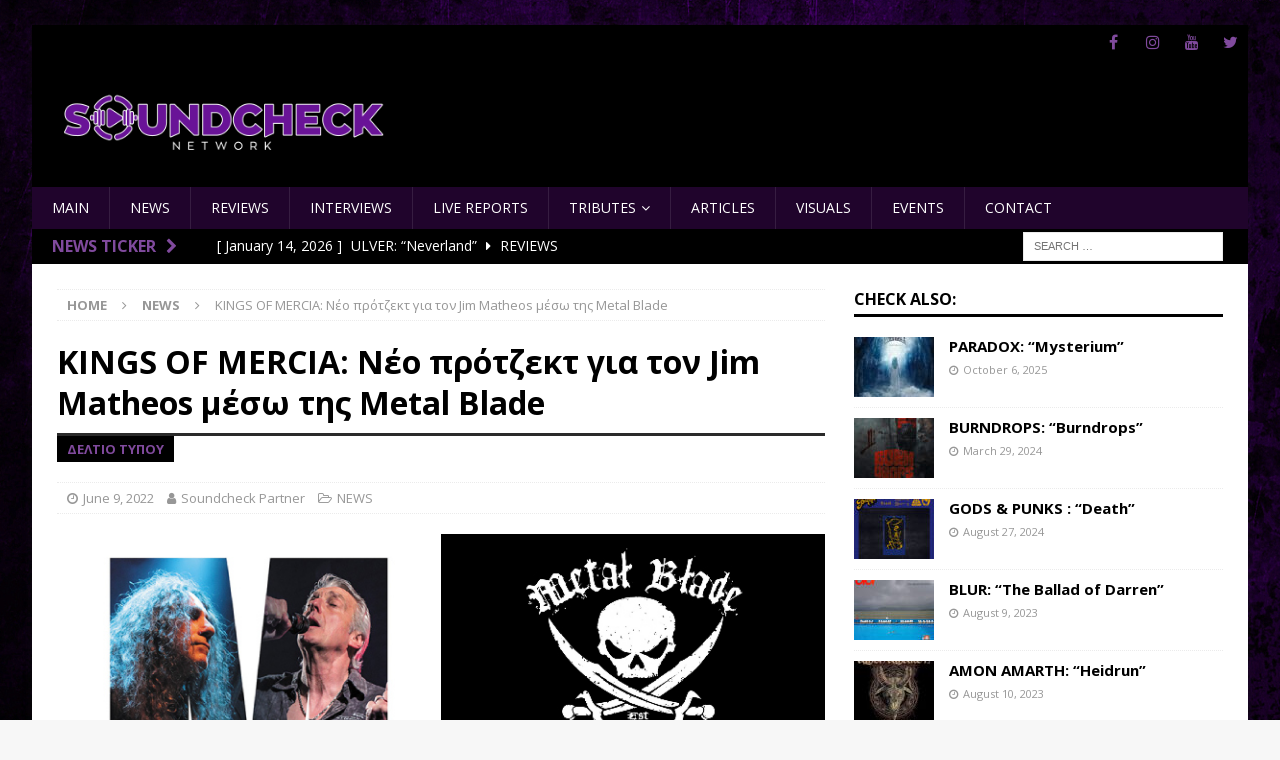

--- FILE ---
content_type: text/html; charset=UTF-8
request_url: https://soundcheck.network/posts/kings-of-mercia-neo-protzekt-ton-jim-matheos/
body_size: 17519
content:
<!DOCTYPE html>
<html class="no-js mh-one-sb" lang="en-US">
<head>
<meta charset="UTF-8">
<meta name="viewport" content="width=device-width, initial-scale=1.0">
<link rel="profile" href="https://gmpg.org/xfn/11" />
<meta name='robots' content='index, follow, max-image-preview:large, max-snippet:-1, max-video-preview:-1' />

	<!-- This site is optimized with the Yoast SEO plugin v26.7 - https://yoast.com/wordpress/plugins/seo/ -->
	<title>KINGS OF MERCIA: Νέο πρότζεκτ για τον Jim Matheos μέσω της Metal Blade - Soundcheck</title>
	<link rel="canonical" href="https://soundcheck.network/posts/kings-of-mercia-neo-protzekt-ton-jim-matheos/" />
	<meta property="og:locale" content="en_US" />
	<meta property="og:type" content="article" />
	<meta property="og:title" content="KINGS OF MERCIA: Νέο πρότζεκτ για τον Jim Matheos μέσω της Metal Blade - Soundcheck" />
	<meta property="og:description" content="Ο συνδυασμός μεγάλων riff, οδηγικών ρυθμών, παχύρρευστων αλλά ευέλικτων γραμμών μπάσου και πλούσιων φωνητικών μελωδιών έχει δημιουργήσει μερικές από τις καλύτερες μουσικές όλων των εποχών, και στα χέρια των Kings Of Mercia αυτή η συνταγή [...]" />
	<meta property="og:url" content="https://soundcheck.network/posts/kings-of-mercia-neo-protzekt-ton-jim-matheos/" />
	<meta property="og:site_name" content="Soundcheck" />
	<meta property="article:publisher" content="https://www.facebook.com/Soundcheck.Network" />
	<meta property="article:published_time" content="2022-06-09T10:46:27+00:00" />
	<meta property="article:modified_time" content="2022-06-09T14:06:01+00:00" />
	<meta property="og:image" content="https://soundcheck.network/wp-content/uploads/Matheos-800x500-1.jpg" />
	<meta property="og:image:width" content="800" />
	<meta property="og:image:height" content="500" />
	<meta property="og:image:type" content="image/jpeg" />
	<meta name="author" content="Soundcheck Partner" />
	<meta name="twitter:card" content="summary_large_image" />
	<meta name="twitter:creator" content="@SoundcheckNet" />
	<meta name="twitter:site" content="@SoundcheckNet" />
	<meta name="twitter:label1" content="Written by" />
	<meta name="twitter:data1" content="Soundcheck Partner" />
	<meta name="twitter:label2" content="Est. reading time" />
	<meta name="twitter:data2" content="1 minute" />
	<script type="application/ld+json" class="yoast-schema-graph">{"@context":"https://schema.org","@graph":[{"@type":"Article","@id":"https://soundcheck.network/posts/kings-of-mercia-neo-protzekt-ton-jim-matheos/#article","isPartOf":{"@id":"https://soundcheck.network/posts/kings-of-mercia-neo-protzekt-ton-jim-matheos/"},"author":{"name":"Soundcheck Partner","@id":"https://soundcheck.network/#/schema/person/5484e3aebd3f0b1261f5f67bfa1af036"},"headline":"KINGS OF MERCIA: Νέο πρότζεκτ για τον Jim Matheos μέσω της Metal Blade","datePublished":"2022-06-09T10:46:27+00:00","dateModified":"2022-06-09T14:06:01+00:00","mainEntityOfPage":{"@id":"https://soundcheck.network/posts/kings-of-mercia-neo-protzekt-ton-jim-matheos/"},"wordCount":58,"publisher":{"@id":"https://soundcheck.network/#organization"},"image":{"@id":"https://soundcheck.network/posts/kings-of-mercia-neo-protzekt-ton-jim-matheos/#primaryimage"},"thumbnailUrl":"https://soundcheck.network/wp-content/uploads/Matheos-800x500-1.jpg","keywords":["jim matheos","metal","metal blade","news","ΔΕΛΤΙΟ ΤΥΠΟΥ"],"articleSection":["NEWS"],"inLanguage":"en-US"},{"@type":"WebPage","@id":"https://soundcheck.network/posts/kings-of-mercia-neo-protzekt-ton-jim-matheos/","url":"https://soundcheck.network/posts/kings-of-mercia-neo-protzekt-ton-jim-matheos/","name":"KINGS OF MERCIA: Νέο πρότζεκτ για τον Jim Matheos μέσω της Metal Blade - Soundcheck","isPartOf":{"@id":"https://soundcheck.network/#website"},"primaryImageOfPage":{"@id":"https://soundcheck.network/posts/kings-of-mercia-neo-protzekt-ton-jim-matheos/#primaryimage"},"image":{"@id":"https://soundcheck.network/posts/kings-of-mercia-neo-protzekt-ton-jim-matheos/#primaryimage"},"thumbnailUrl":"https://soundcheck.network/wp-content/uploads/Matheos-800x500-1.jpg","datePublished":"2022-06-09T10:46:27+00:00","dateModified":"2022-06-09T14:06:01+00:00","breadcrumb":{"@id":"https://soundcheck.network/posts/kings-of-mercia-neo-protzekt-ton-jim-matheos/#breadcrumb"},"inLanguage":"en-US","potentialAction":[{"@type":"ReadAction","target":["https://soundcheck.network/posts/kings-of-mercia-neo-protzekt-ton-jim-matheos/"]}]},{"@type":"ImageObject","inLanguage":"en-US","@id":"https://soundcheck.network/posts/kings-of-mercia-neo-protzekt-ton-jim-matheos/#primaryimage","url":"https://soundcheck.network/wp-content/uploads/Matheos-800x500-1.jpg","contentUrl":"https://soundcheck.network/wp-content/uploads/Matheos-800x500-1.jpg","width":800,"height":500},{"@type":"BreadcrumbList","@id":"https://soundcheck.network/posts/kings-of-mercia-neo-protzekt-ton-jim-matheos/#breadcrumb","itemListElement":[{"@type":"ListItem","position":1,"name":"Home","item":"https://soundcheck.network/"},{"@type":"ListItem","position":2,"name":"KINGS OF MERCIA: Νέο πρότζεκτ για τον Jim Matheos μέσω της Metal Blade"}]},{"@type":"WebSite","@id":"https://soundcheck.network/#website","url":"https://soundcheck.network/","name":"Soundcheck","description":"since 2022","publisher":{"@id":"https://soundcheck.network/#organization"},"potentialAction":[{"@type":"SearchAction","target":{"@type":"EntryPoint","urlTemplate":"https://soundcheck.network/?s={search_term_string}"},"query-input":{"@type":"PropertyValueSpecification","valueRequired":true,"valueName":"search_term_string"}}],"inLanguage":"en-US"},{"@type":"Organization","@id":"https://soundcheck.network/#organization","name":"Soundcheck","alternateName":"Soundcheck","url":"https://soundcheck.network/","logo":{"@type":"ImageObject","inLanguage":"en-US","@id":"https://soundcheck.network/#/schema/logo/image/","url":"https://soundcheck.network/wp-content/uploads/logo2.png","contentUrl":"https://soundcheck.network/wp-content/uploads/logo2.png","width":400,"height":101,"caption":"Soundcheck"},"image":{"@id":"https://soundcheck.network/#/schema/logo/image/"},"sameAs":["https://www.facebook.com/Soundcheck.Network","https://x.com/SoundcheckNet","https://www.instagram.com/soundcheck.network/","https://www.youtube.com/channel/UC2Nee2MXJhTpP-XCpBwqVow"]},{"@type":"Person","@id":"https://soundcheck.network/#/schema/person/5484e3aebd3f0b1261f5f67bfa1af036","name":"Soundcheck Partner","image":{"@type":"ImageObject","inLanguage":"en-US","@id":"https://soundcheck.network/#/schema/person/image/","url":"https://soundcheck.network/wp-content/uploads/cropped-Soundcheck-Partner72-96x96.jpg","contentUrl":"https://soundcheck.network/wp-content/uploads/cropped-Soundcheck-Partner72-96x96.jpg","caption":"Soundcheck Partner"},"description":"Souncheck.network","url":"https://soundcheck.network/posts/author/soundcheck-partner/"}]}</script>
	<!-- / Yoast SEO plugin. -->


<link rel='dns-prefetch' href='//fonts.googleapis.com' />
<link rel="alternate" type="application/rss+xml" title="Soundcheck &raquo; Feed" href="https://soundcheck.network/feed/" />
<link rel="alternate" title="oEmbed (JSON)" type="application/json+oembed" href="https://soundcheck.network/wp-json/oembed/1.0/embed?url=https%3A%2F%2Fsoundcheck.network%2Fposts%2Fkings-of-mercia-neo-protzekt-ton-jim-matheos%2F" />
<link rel="alternate" title="oEmbed (XML)" type="text/xml+oembed" href="https://soundcheck.network/wp-json/oembed/1.0/embed?url=https%3A%2F%2Fsoundcheck.network%2Fposts%2Fkings-of-mercia-neo-protzekt-ton-jim-matheos%2F&#038;format=xml" />
<style id='wp-img-auto-sizes-contain-inline-css' type='text/css'>
img:is([sizes=auto i],[sizes^="auto," i]){contain-intrinsic-size:3000px 1500px}
/*# sourceURL=wp-img-auto-sizes-contain-inline-css */
</style>
<link rel='stylesheet' id='sgr-css' href='https://soundcheck.network/wp-content/plugins/simple-google-recaptcha/sgr.css?ver=1663354556' type='text/css' media='all' />
<style id='wp-emoji-styles-inline-css' type='text/css'>

	img.wp-smiley, img.emoji {
		display: inline !important;
		border: none !important;
		box-shadow: none !important;
		height: 1em !important;
		width: 1em !important;
		margin: 0 0.07em !important;
		vertical-align: -0.1em !important;
		background: none !important;
		padding: 0 !important;
	}
/*# sourceURL=wp-emoji-styles-inline-css */
</style>
<style id='wp-block-library-inline-css' type='text/css'>
:root{--wp-block-synced-color:#7a00df;--wp-block-synced-color--rgb:122,0,223;--wp-bound-block-color:var(--wp-block-synced-color);--wp-editor-canvas-background:#ddd;--wp-admin-theme-color:#007cba;--wp-admin-theme-color--rgb:0,124,186;--wp-admin-theme-color-darker-10:#006ba1;--wp-admin-theme-color-darker-10--rgb:0,107,160.5;--wp-admin-theme-color-darker-20:#005a87;--wp-admin-theme-color-darker-20--rgb:0,90,135;--wp-admin-border-width-focus:2px}@media (min-resolution:192dpi){:root{--wp-admin-border-width-focus:1.5px}}.wp-element-button{cursor:pointer}:root .has-very-light-gray-background-color{background-color:#eee}:root .has-very-dark-gray-background-color{background-color:#313131}:root .has-very-light-gray-color{color:#eee}:root .has-very-dark-gray-color{color:#313131}:root .has-vivid-green-cyan-to-vivid-cyan-blue-gradient-background{background:linear-gradient(135deg,#00d084,#0693e3)}:root .has-purple-crush-gradient-background{background:linear-gradient(135deg,#34e2e4,#4721fb 50%,#ab1dfe)}:root .has-hazy-dawn-gradient-background{background:linear-gradient(135deg,#faaca8,#dad0ec)}:root .has-subdued-olive-gradient-background{background:linear-gradient(135deg,#fafae1,#67a671)}:root .has-atomic-cream-gradient-background{background:linear-gradient(135deg,#fdd79a,#004a59)}:root .has-nightshade-gradient-background{background:linear-gradient(135deg,#330968,#31cdcf)}:root .has-midnight-gradient-background{background:linear-gradient(135deg,#020381,#2874fc)}:root{--wp--preset--font-size--normal:16px;--wp--preset--font-size--huge:42px}.has-regular-font-size{font-size:1em}.has-larger-font-size{font-size:2.625em}.has-normal-font-size{font-size:var(--wp--preset--font-size--normal)}.has-huge-font-size{font-size:var(--wp--preset--font-size--huge)}.has-text-align-center{text-align:center}.has-text-align-left{text-align:left}.has-text-align-right{text-align:right}.has-fit-text{white-space:nowrap!important}#end-resizable-editor-section{display:none}.aligncenter{clear:both}.items-justified-left{justify-content:flex-start}.items-justified-center{justify-content:center}.items-justified-right{justify-content:flex-end}.items-justified-space-between{justify-content:space-between}.screen-reader-text{border:0;clip-path:inset(50%);height:1px;margin:-1px;overflow:hidden;padding:0;position:absolute;width:1px;word-wrap:normal!important}.screen-reader-text:focus{background-color:#ddd;clip-path:none;color:#444;display:block;font-size:1em;height:auto;left:5px;line-height:normal;padding:15px 23px 14px;text-decoration:none;top:5px;width:auto;z-index:100000}html :where(.has-border-color){border-style:solid}html :where([style*=border-top-color]){border-top-style:solid}html :where([style*=border-right-color]){border-right-style:solid}html :where([style*=border-bottom-color]){border-bottom-style:solid}html :where([style*=border-left-color]){border-left-style:solid}html :where([style*=border-width]){border-style:solid}html :where([style*=border-top-width]){border-top-style:solid}html :where([style*=border-right-width]){border-right-style:solid}html :where([style*=border-bottom-width]){border-bottom-style:solid}html :where([style*=border-left-width]){border-left-style:solid}html :where(img[class*=wp-image-]){height:auto;max-width:100%}:where(figure){margin:0 0 1em}html :where(.is-position-sticky){--wp-admin--admin-bar--position-offset:var(--wp-admin--admin-bar--height,0px)}@media screen and (max-width:600px){html :where(.is-position-sticky){--wp-admin--admin-bar--position-offset:0px}}

/*# sourceURL=wp-block-library-inline-css */
</style><style id='wp-block-embed-inline-css' type='text/css'>
.wp-block-embed.alignleft,.wp-block-embed.alignright,.wp-block[data-align=left]>[data-type="core/embed"],.wp-block[data-align=right]>[data-type="core/embed"]{max-width:360px;width:100%}.wp-block-embed.alignleft .wp-block-embed__wrapper,.wp-block-embed.alignright .wp-block-embed__wrapper,.wp-block[data-align=left]>[data-type="core/embed"] .wp-block-embed__wrapper,.wp-block[data-align=right]>[data-type="core/embed"] .wp-block-embed__wrapper{min-width:280px}.wp-block-cover .wp-block-embed{min-height:240px;min-width:320px}.wp-block-embed{overflow-wrap:break-word}.wp-block-embed :where(figcaption){margin-bottom:1em;margin-top:.5em}.wp-block-embed iframe{max-width:100%}.wp-block-embed__wrapper{position:relative}.wp-embed-responsive .wp-has-aspect-ratio .wp-block-embed__wrapper:before{content:"";display:block;padding-top:50%}.wp-embed-responsive .wp-has-aspect-ratio iframe{bottom:0;height:100%;left:0;position:absolute;right:0;top:0;width:100%}.wp-embed-responsive .wp-embed-aspect-21-9 .wp-block-embed__wrapper:before{padding-top:42.85%}.wp-embed-responsive .wp-embed-aspect-18-9 .wp-block-embed__wrapper:before{padding-top:50%}.wp-embed-responsive .wp-embed-aspect-16-9 .wp-block-embed__wrapper:before{padding-top:56.25%}.wp-embed-responsive .wp-embed-aspect-4-3 .wp-block-embed__wrapper:before{padding-top:75%}.wp-embed-responsive .wp-embed-aspect-1-1 .wp-block-embed__wrapper:before{padding-top:100%}.wp-embed-responsive .wp-embed-aspect-9-16 .wp-block-embed__wrapper:before{padding-top:177.77%}.wp-embed-responsive .wp-embed-aspect-1-2 .wp-block-embed__wrapper:before{padding-top:200%}
/*# sourceURL=https://soundcheck.network/wp-includes/blocks/embed/style.min.css */
</style>
<style id='global-styles-inline-css' type='text/css'>
:root{--wp--preset--aspect-ratio--square: 1;--wp--preset--aspect-ratio--4-3: 4/3;--wp--preset--aspect-ratio--3-4: 3/4;--wp--preset--aspect-ratio--3-2: 3/2;--wp--preset--aspect-ratio--2-3: 2/3;--wp--preset--aspect-ratio--16-9: 16/9;--wp--preset--aspect-ratio--9-16: 9/16;--wp--preset--color--black: #000000;--wp--preset--color--cyan-bluish-gray: #abb8c3;--wp--preset--color--white: #ffffff;--wp--preset--color--pale-pink: #f78da7;--wp--preset--color--vivid-red: #cf2e2e;--wp--preset--color--luminous-vivid-orange: #ff6900;--wp--preset--color--luminous-vivid-amber: #fcb900;--wp--preset--color--light-green-cyan: #7bdcb5;--wp--preset--color--vivid-green-cyan: #00d084;--wp--preset--color--pale-cyan-blue: #8ed1fc;--wp--preset--color--vivid-cyan-blue: #0693e3;--wp--preset--color--vivid-purple: #9b51e0;--wp--preset--gradient--vivid-cyan-blue-to-vivid-purple: linear-gradient(135deg,rgb(6,147,227) 0%,rgb(155,81,224) 100%);--wp--preset--gradient--light-green-cyan-to-vivid-green-cyan: linear-gradient(135deg,rgb(122,220,180) 0%,rgb(0,208,130) 100%);--wp--preset--gradient--luminous-vivid-amber-to-luminous-vivid-orange: linear-gradient(135deg,rgb(252,185,0) 0%,rgb(255,105,0) 100%);--wp--preset--gradient--luminous-vivid-orange-to-vivid-red: linear-gradient(135deg,rgb(255,105,0) 0%,rgb(207,46,46) 100%);--wp--preset--gradient--very-light-gray-to-cyan-bluish-gray: linear-gradient(135deg,rgb(238,238,238) 0%,rgb(169,184,195) 100%);--wp--preset--gradient--cool-to-warm-spectrum: linear-gradient(135deg,rgb(74,234,220) 0%,rgb(151,120,209) 20%,rgb(207,42,186) 40%,rgb(238,44,130) 60%,rgb(251,105,98) 80%,rgb(254,248,76) 100%);--wp--preset--gradient--blush-light-purple: linear-gradient(135deg,rgb(255,206,236) 0%,rgb(152,150,240) 100%);--wp--preset--gradient--blush-bordeaux: linear-gradient(135deg,rgb(254,205,165) 0%,rgb(254,45,45) 50%,rgb(107,0,62) 100%);--wp--preset--gradient--luminous-dusk: linear-gradient(135deg,rgb(255,203,112) 0%,rgb(199,81,192) 50%,rgb(65,88,208) 100%);--wp--preset--gradient--pale-ocean: linear-gradient(135deg,rgb(255,245,203) 0%,rgb(182,227,212) 50%,rgb(51,167,181) 100%);--wp--preset--gradient--electric-grass: linear-gradient(135deg,rgb(202,248,128) 0%,rgb(113,206,126) 100%);--wp--preset--gradient--midnight: linear-gradient(135deg,rgb(2,3,129) 0%,rgb(40,116,252) 100%);--wp--preset--font-size--small: 13px;--wp--preset--font-size--medium: 20px;--wp--preset--font-size--large: 36px;--wp--preset--font-size--x-large: 42px;--wp--preset--spacing--20: 0.44rem;--wp--preset--spacing--30: 0.67rem;--wp--preset--spacing--40: 1rem;--wp--preset--spacing--50: 1.5rem;--wp--preset--spacing--60: 2.25rem;--wp--preset--spacing--70: 3.38rem;--wp--preset--spacing--80: 5.06rem;--wp--preset--shadow--natural: 6px 6px 9px rgba(0, 0, 0, 0.2);--wp--preset--shadow--deep: 12px 12px 50px rgba(0, 0, 0, 0.4);--wp--preset--shadow--sharp: 6px 6px 0px rgba(0, 0, 0, 0.2);--wp--preset--shadow--outlined: 6px 6px 0px -3px rgb(255, 255, 255), 6px 6px rgb(0, 0, 0);--wp--preset--shadow--crisp: 6px 6px 0px rgb(0, 0, 0);}:where(.is-layout-flex){gap: 0.5em;}:where(.is-layout-grid){gap: 0.5em;}body .is-layout-flex{display: flex;}.is-layout-flex{flex-wrap: wrap;align-items: center;}.is-layout-flex > :is(*, div){margin: 0;}body .is-layout-grid{display: grid;}.is-layout-grid > :is(*, div){margin: 0;}:where(.wp-block-columns.is-layout-flex){gap: 2em;}:where(.wp-block-columns.is-layout-grid){gap: 2em;}:where(.wp-block-post-template.is-layout-flex){gap: 1.25em;}:where(.wp-block-post-template.is-layout-grid){gap: 1.25em;}.has-black-color{color: var(--wp--preset--color--black) !important;}.has-cyan-bluish-gray-color{color: var(--wp--preset--color--cyan-bluish-gray) !important;}.has-white-color{color: var(--wp--preset--color--white) !important;}.has-pale-pink-color{color: var(--wp--preset--color--pale-pink) !important;}.has-vivid-red-color{color: var(--wp--preset--color--vivid-red) !important;}.has-luminous-vivid-orange-color{color: var(--wp--preset--color--luminous-vivid-orange) !important;}.has-luminous-vivid-amber-color{color: var(--wp--preset--color--luminous-vivid-amber) !important;}.has-light-green-cyan-color{color: var(--wp--preset--color--light-green-cyan) !important;}.has-vivid-green-cyan-color{color: var(--wp--preset--color--vivid-green-cyan) !important;}.has-pale-cyan-blue-color{color: var(--wp--preset--color--pale-cyan-blue) !important;}.has-vivid-cyan-blue-color{color: var(--wp--preset--color--vivid-cyan-blue) !important;}.has-vivid-purple-color{color: var(--wp--preset--color--vivid-purple) !important;}.has-black-background-color{background-color: var(--wp--preset--color--black) !important;}.has-cyan-bluish-gray-background-color{background-color: var(--wp--preset--color--cyan-bluish-gray) !important;}.has-white-background-color{background-color: var(--wp--preset--color--white) !important;}.has-pale-pink-background-color{background-color: var(--wp--preset--color--pale-pink) !important;}.has-vivid-red-background-color{background-color: var(--wp--preset--color--vivid-red) !important;}.has-luminous-vivid-orange-background-color{background-color: var(--wp--preset--color--luminous-vivid-orange) !important;}.has-luminous-vivid-amber-background-color{background-color: var(--wp--preset--color--luminous-vivid-amber) !important;}.has-light-green-cyan-background-color{background-color: var(--wp--preset--color--light-green-cyan) !important;}.has-vivid-green-cyan-background-color{background-color: var(--wp--preset--color--vivid-green-cyan) !important;}.has-pale-cyan-blue-background-color{background-color: var(--wp--preset--color--pale-cyan-blue) !important;}.has-vivid-cyan-blue-background-color{background-color: var(--wp--preset--color--vivid-cyan-blue) !important;}.has-vivid-purple-background-color{background-color: var(--wp--preset--color--vivid-purple) !important;}.has-black-border-color{border-color: var(--wp--preset--color--black) !important;}.has-cyan-bluish-gray-border-color{border-color: var(--wp--preset--color--cyan-bluish-gray) !important;}.has-white-border-color{border-color: var(--wp--preset--color--white) !important;}.has-pale-pink-border-color{border-color: var(--wp--preset--color--pale-pink) !important;}.has-vivid-red-border-color{border-color: var(--wp--preset--color--vivid-red) !important;}.has-luminous-vivid-orange-border-color{border-color: var(--wp--preset--color--luminous-vivid-orange) !important;}.has-luminous-vivid-amber-border-color{border-color: var(--wp--preset--color--luminous-vivid-amber) !important;}.has-light-green-cyan-border-color{border-color: var(--wp--preset--color--light-green-cyan) !important;}.has-vivid-green-cyan-border-color{border-color: var(--wp--preset--color--vivid-green-cyan) !important;}.has-pale-cyan-blue-border-color{border-color: var(--wp--preset--color--pale-cyan-blue) !important;}.has-vivid-cyan-blue-border-color{border-color: var(--wp--preset--color--vivid-cyan-blue) !important;}.has-vivid-purple-border-color{border-color: var(--wp--preset--color--vivid-purple) !important;}.has-vivid-cyan-blue-to-vivid-purple-gradient-background{background: var(--wp--preset--gradient--vivid-cyan-blue-to-vivid-purple) !important;}.has-light-green-cyan-to-vivid-green-cyan-gradient-background{background: var(--wp--preset--gradient--light-green-cyan-to-vivid-green-cyan) !important;}.has-luminous-vivid-amber-to-luminous-vivid-orange-gradient-background{background: var(--wp--preset--gradient--luminous-vivid-amber-to-luminous-vivid-orange) !important;}.has-luminous-vivid-orange-to-vivid-red-gradient-background{background: var(--wp--preset--gradient--luminous-vivid-orange-to-vivid-red) !important;}.has-very-light-gray-to-cyan-bluish-gray-gradient-background{background: var(--wp--preset--gradient--very-light-gray-to-cyan-bluish-gray) !important;}.has-cool-to-warm-spectrum-gradient-background{background: var(--wp--preset--gradient--cool-to-warm-spectrum) !important;}.has-blush-light-purple-gradient-background{background: var(--wp--preset--gradient--blush-light-purple) !important;}.has-blush-bordeaux-gradient-background{background: var(--wp--preset--gradient--blush-bordeaux) !important;}.has-luminous-dusk-gradient-background{background: var(--wp--preset--gradient--luminous-dusk) !important;}.has-pale-ocean-gradient-background{background: var(--wp--preset--gradient--pale-ocean) !important;}.has-electric-grass-gradient-background{background: var(--wp--preset--gradient--electric-grass) !important;}.has-midnight-gradient-background{background: var(--wp--preset--gradient--midnight) !important;}.has-small-font-size{font-size: var(--wp--preset--font-size--small) !important;}.has-medium-font-size{font-size: var(--wp--preset--font-size--medium) !important;}.has-large-font-size{font-size: var(--wp--preset--font-size--large) !important;}.has-x-large-font-size{font-size: var(--wp--preset--font-size--x-large) !important;}
/*# sourceURL=global-styles-inline-css */
</style>

<style id='classic-theme-styles-inline-css' type='text/css'>
/*! This file is auto-generated */
.wp-block-button__link{color:#fff;background-color:#32373c;border-radius:9999px;box-shadow:none;text-decoration:none;padding:calc(.667em + 2px) calc(1.333em + 2px);font-size:1.125em}.wp-block-file__button{background:#32373c;color:#fff;text-decoration:none}
/*# sourceURL=/wp-includes/css/classic-themes.min.css */
</style>
<link rel='stylesheet' id='fmgc-public-style-css' href='https://soundcheck.network/wp-content/plugins/footer-mega-grid-columns/assets/css/fmgc-css.css?ver=1.4.3' type='text/css' media='all' />
<link rel='stylesheet' id='fsb-image-css' href='https://soundcheck.network/wp-content/plugins/simple-full-screen-background-image/includes/fullscreen-image.css?ver=6.9' type='text/css' media='all' />
<link rel='stylesheet' id='parent-style-css' href='https://soundcheck.network/wp-content/themes/mh-magazine/style.css?ver=6.9' type='text/css' media='all' />
<link rel='stylesheet' id='mh-font-awesome-css' href='https://soundcheck.network/wp-content/themes/mh-magazine/includes/font-awesome.min.css' type='text/css' media='all' />
<link rel='stylesheet' id='mh-magazine-css' href='https://soundcheck.network/wp-content/themes/mh-magazine-child/style.css?ver=3.9.12' type='text/css' media='all' />
<link rel='stylesheet' id='mh-google-fonts-css' href='https://fonts.googleapis.com/css?family=Open+Sans:300,400,400italic,600,700' type='text/css' media='all' />
<link rel='stylesheet' id='__EPYT__style-css' href='https://soundcheck.network/wp-content/plugins/youtube-embed-plus/styles/ytprefs.min.css?ver=14.2.3' type='text/css' media='all' />
<style id='__EPYT__style-inline-css' type='text/css'>

                .epyt-gallery-thumb {
                        width: 20%;
                }
                
                         @media (min-width:0px) and (max-width: 768px) {
                            .epyt-gallery-rowbreak {
                                display: none;
                            }
                            .epyt-gallery-allthumbs[class*="epyt-cols"] .epyt-gallery-thumb {
                                width: 100% !important;
                            }
                          }
/*# sourceURL=__EPYT__style-inline-css */
</style>
<link rel='stylesheet' id='wp-block-paragraph-css' href='https://soundcheck.network/wp-includes/blocks/paragraph/style.min.css?ver=6.9' type='text/css' media='all' />
<!--n2css--><!--n2js--><script type="text/javascript" id="sgr-js-extra">
/* <![CDATA[ */
var sgr = {"sgr_site_key":""};
//# sourceURL=sgr-js-extra
/* ]]> */
</script>
<script type="text/javascript" src="https://soundcheck.network/wp-content/plugins/simple-google-recaptcha/sgr.js?ver=1663354556" id="sgr-js"></script>
<script type="text/javascript" src="https://soundcheck.network/wp-includes/js/jquery/jquery.min.js?ver=3.7.1" id="jquery-core-js"></script>
<script type="text/javascript" src="https://soundcheck.network/wp-includes/js/jquery/jquery-migrate.min.js?ver=3.4.1" id="jquery-migrate-js"></script>
<script type="text/javascript" src="https://soundcheck.network/wp-content/themes/mh-magazine/js/scripts.js?ver=3.9.12" id="mh-scripts-js"></script>
<script type="text/javascript" id="__ytprefs__-js-extra">
/* <![CDATA[ */
var _EPYT_ = {"ajaxurl":"https://soundcheck.network/wp-admin/admin-ajax.php","security":"12abede8fd","gallery_scrolloffset":"20","eppathtoscripts":"https://soundcheck.network/wp-content/plugins/youtube-embed-plus/scripts/","eppath":"https://soundcheck.network/wp-content/plugins/youtube-embed-plus/","epresponsiveselector":"[\"iframe.__youtube_prefs__\",\"iframe[src*='youtube.com']\",\"iframe[src*='youtube-nocookie.com']\",\"iframe[data-ep-src*='youtube.com']\",\"iframe[data-ep-src*='youtube-nocookie.com']\",\"iframe[data-ep-gallerysrc*='youtube.com']\"]","epdovol":"1","version":"14.2.3","evselector":"iframe.__youtube_prefs__[src], iframe[src*=\"youtube.com/embed/\"], iframe[src*=\"youtube-nocookie.com/embed/\"]","ajax_compat":"","maxres_facade":"eager","ytapi_load":"light","pause_others":"","stopMobileBuffer":"1","facade_mode":"","not_live_on_channel":""};
//# sourceURL=__ytprefs__-js-extra
/* ]]> */
</script>
<script type="text/javascript" src="https://soundcheck.network/wp-content/plugins/youtube-embed-plus/scripts/ytprefs.min.js?ver=14.2.3" id="__ytprefs__-js"></script>
<link rel="https://api.w.org/" href="https://soundcheck.network/wp-json/" /><link rel="alternate" title="JSON" type="application/json" href="https://soundcheck.network/wp-json/wp/v2/posts/69190" /><link rel="EditURI" type="application/rsd+xml" title="RSD" href="https://soundcheck.network/xmlrpc.php?rsd" />
<meta name="generator" content="WordPress 6.9" />
<link rel='shortlink' href='https://soundcheck.network/?p=69190' />
<script type="text/javascript">//<![CDATA[
  function external_links_in_new_windows_loop() {
    if (!document.links) {
      document.links = document.getElementsByTagName('a');
    }
    var change_link = false;
    var force = '';
    var ignore = '';

    for (var t=0; t<document.links.length; t++) {
      var all_links = document.links[t];
      change_link = false;
      
      if(document.links[t].hasAttribute('onClick') == false) {
        // forced if the address starts with http (or also https), but does not link to the current domain
        if(all_links.href.search(/^http/) != -1 && all_links.href.search('soundcheck.network') == -1 && all_links.href.search(/^#/) == -1) {
          // console.log('Changed ' + all_links.href);
          change_link = true;
        }
          
        if(force != '' && all_links.href.search(force) != -1) {
          // forced
          // console.log('force ' + all_links.href);
          change_link = true;
        }
        
        if(ignore != '' && all_links.href.search(ignore) != -1) {
          // console.log('ignore ' + all_links.href);
          // ignored
          change_link = false;
        }

        if(change_link == true) {
          // console.log('Changed ' + all_links.href);
          document.links[t].setAttribute('onClick', 'javascript:window.open(\'' + all_links.href.replace(/'/g, '') + '\', \'_blank\', \'noopener\'); return false;');
          document.links[t].removeAttribute('target');
        }
      }
    }
  }
  
  // Load
  function external_links_in_new_windows_load(func)
  {  
    var oldonload = window.onload;
    if (typeof window.onload != 'function'){
      window.onload = func;
    } else {
      window.onload = function(){
        oldonload();
        func();
      }
    }
  }

  external_links_in_new_windows_load(external_links_in_new_windows_loop);
  //]]></script>

<!-- This code is added by Analytify (7.0.0) https://analytify.io/ !-->
			<script async src="https://www.googletagmanager.com/gtag/js?id=?G-60C544F3ES"></script>
			<script>
			window.dataLayer = window.dataLayer || [];
			function gtag(){dataLayer.push(arguments);}
			gtag('js', new Date());

			const configuration = JSON.parse( '{"anonymize_ip":"false","forceSSL":"false","allow_display_features":"false","debug_mode":true}' );
			const gaID = 'G-60C544F3ES';

			
			gtag('config', gaID, configuration);

			
			</script>

			<!-- This code is added by Analytify (7.0.0) !--><style type="text/css">
.mh-header { background: #000000; }
.mh-widget-layout4 .mh-widget-title { background: #000000; background: rgba(0, 0, 0, 0.6); }
.mh-preheader, .mh-wide-layout .mh-subheader, .mh-ticker-title, .mh-main-nav li:hover, .mh-footer-nav, .slicknav_menu, .slicknav_btn, .slicknav_nav .slicknav_item:hover, .slicknav_nav a:hover, .mh-back-to-top, .mh-subheading, .entry-tags .fa, .entry-tags li:hover, .mh-widget-layout2 .mh-widget-title, .mh-widget-layout4 .mh-widget-title-inner, .mh-widget-layout4 .mh-footer-widget-title, .mh-widget-layout5 .mh-widget-title-inner, .mh-widget-layout6 .mh-widget-title, #mh-mobile .flex-control-paging li a.flex-active, .mh-image-caption, .mh-carousel-layout1 .mh-carousel-caption, .mh-tab-button.active, .mh-tab-button.active:hover, .mh-footer-widget .mh-tab-button.active, .mh-social-widget li:hover a, .mh-footer-widget .mh-social-widget li a, .mh-footer-widget .mh-author-bio-widget, .tagcloud a:hover, .mh-widget .tagcloud a:hover, .mh-footer-widget .tagcloud a:hover, .mh-posts-stacked-item .mh-meta, .page-numbers:hover, .mh-loop-pagination .current, .mh-comments-pagination .current, .pagelink, a:hover .pagelink, input[type=submit], #infinite-handle span { background: #000000; }
.mh-main-nav-wrap .slicknav_nav ul, blockquote, .mh-widget-layout1 .mh-widget-title, .mh-widget-layout3 .mh-widget-title, .mh-widget-layout5 .mh-widget-title, .mh-widget-layout8 .mh-widget-title:after, #mh-mobile .mh-slider-caption, .mh-carousel-layout1, .mh-spotlight-widget, .mh-author-bio-widget, .mh-author-bio-title, .mh-author-bio-image-frame, .mh-video-widget, .mh-tab-buttons, textarea:hover, input[type=text]:hover, input[type=email]:hover, input[type=tel]:hover, input[type=url]:hover { border-color: #000000; }
.mh-header-tagline, .mh-dropcap, .mh-carousel-layout1 .flex-direction-nav a, .mh-carousel-layout2 .mh-carousel-caption, .mh-posts-digest-small-category, .mh-posts-lineup-more, .bypostauthor .fn:after, .mh-comment-list .comment-reply-link:before, #respond #cancel-comment-reply-link:before { color: #000000; }
.mh-subheader, .page-numbers, a .pagelink, .mh-widget-layout3 .mh-widget-title, .mh-widget .search-form, .mh-tab-button, .mh-tab-content, .mh-nip-widget, .mh-magazine-facebook-page-widget, .mh-social-widget, .mh-posts-horizontal-widget, .mh-ad-spot, .mh-info-spot { background: #000000; }
.mh-tab-post-item { border-color: rgba(255, 255, 255, 0.3); }
.mh-tab-comment-excerpt { background: rgba(255, 255, 255, 0.6); }
.mh-header-nav-top li a, .mh-wide-layout .mh-header-nav-bottom li a, .mh-main-nav li:hover > a, .mh-footer-nav li a, .mh-social-nav-top .fa-mh-social, .mh-wide-layout .mh-social-nav-bottom .fa-mh-social, .slicknav_nav a, .slicknav_nav a:hover, .slicknav_nav .slicknav_item:hover, .slicknav_menu .slicknav_menutxt, .mh-header-date-top, .mh-wide-layout .mh-header-date-bottom, .mh-ticker-title, .mh-boxed-layout .mh-ticker-item-top a, .mh-wide-layout .mh-ticker-item a, .mh-subheading, .entry-tags .fa, .entry-tags a:hover, .mh-content .current, .page-numbers:hover, .pagelink, a:hover .pagelink, .mh-back-to-top, .mh-back-to-top:hover, .mh-widget-layout2 .mh-widget-title, .mh-widget-layout2 .mh-widget-title a, .mh-widget-layout4 .mh-widget-title-inner, .mh-widget-layout4 .mh-widget-title a, .mh-widget-layout5 .mh-widget-title, .mh-widget-layout5 .mh-widget-title a, .mh-widget-layout6 .mh-widget-title, .mh-widget-layout6 .mh-widget-title a, .mh-image-caption, .mh-carousel-layout1 .mh-carousel-caption, .mh-footer-widget .mh-author-bio-title, .mh-footer-widget .mh-author-bio-text, .mh-social-widget li:hover .fa-mh-social, .mh-footer-widget .mh-social-widget .fa-mh-social, #mh-mobile .mh-tab-button.active, .mh-tab-button.active:hover, .tagcloud a:hover, .mh-widget .tagcloud a:hover, .mh-footer-widget .tagcloud a:hover, .mh-posts-stacked-item .mh-meta, .mh-posts-stacked-item .mh-meta a, .mh-posts-stacked-item .mh-meta a:hover, input[type=submit], #infinite-handle span { color: #dd8b0f; }
.slicknav_menu .slicknav_icon-bar { background: #dd8b0f; }
.mh-header-nav-bottom li a, .mh-social-nav-bottom .fa-mh-social, .mh-boxed-layout .mh-ticker-item-bottom a, .mh-header-date-bottom, .page-numbers, a .pagelink, .mh-widget-layout3 .mh-widget-title, .mh-widget-layout3 .mh-widget-title a, .mh-tabbed-widget, .mh-tabbed-widget a, .mh-posts-horizontal-title a { color: #ffffff; }
.entry-content a { color: #3747ba; }
a:hover, .entry-content a:hover, #respond a:hover, #respond #cancel-comment-reply-link:hover, #respond .logged-in-as a:hover, .mh-comment-list .comment-meta a:hover, .mh-ping-list .mh-ping-item a:hover, .mh-meta a:hover, .mh-breadcrumb a:hover, .mh-tabbed-widget a:hover { color: #3747ba; }
</style>
<!--[if lt IE 9]>
<script src="https://soundcheck.network/wp-content/themes/mh-magazine/js/css3-mediaqueries.js"></script>
<![endif]-->
<style type="text/css">
.entry-content { font-size: 18px; font-size: 1.125rem; }
</style>
<style type="text/css" id="custom-background-css">
body.custom-background { background-image: url("https://soundcheck.network/wp-content/uploads/BG-brighter-version-1920-108072.jpg"); background-position: left top; background-size: cover; background-repeat: no-repeat; background-attachment: fixed; }
</style>
	<link rel="icon" href="https://soundcheck.network/wp-content/uploads/cropped-cropped-SoundcheckNetworkLogo-32x32.png" sizes="32x32" />
<link rel="icon" href="https://soundcheck.network/wp-content/uploads/cropped-cropped-SoundcheckNetworkLogo-192x192.png" sizes="192x192" />
<link rel="apple-touch-icon" href="https://soundcheck.network/wp-content/uploads/cropped-cropped-SoundcheckNetworkLogo-180x180.png" />
<meta name="msapplication-TileImage" content="https://soundcheck.network/wp-content/uploads/cropped-cropped-SoundcheckNetworkLogo-270x270.png" />
		<style type="text/css" id="wp-custom-css">
			.mh-header-nav-top li a, .mh-wide-layout .mh-header-nav-bottom li a, .mh-main-nav li:hover > a, .mh-footer-nav li a, .mh-social-nav-top .fa-mh-social, .mh-wide-layout .mh-social-nav-bottom .fa-mh-social, .slicknav_nav a, .slicknav_nav a:hover, .slicknav_nav .slicknav_item:hover, .slicknav_menu .slicknav_menutxt, .mh-header-date-top, .mh-wide-layout .mh-header-date-bottom, .mh-ticker-title, .mh-boxed-layout .mh-ticker-item-top a, .mh-wide-layout .mh-ticker-item a, .mh-subheading, .entry-tags .fa, .entry-tags a:hover, .mh-content .current, .page-numbers:hover, .pagelink, a:hover .pagelink, .mh-back-to-top, .mh-back-to-top:hover, .mh-widget-layout2 .mh-widget-title, .mh-widget-layout2 .mh-widget-title a, .mh-widget-layout4 .mh-widget-title-inner, .mh-widget-layout4 .mh-widget-title a, .mh-widget-layout5 .mh-widget-title, .mh-widget-layout5 .mh-widget-title a, .mh-widget-layout6 .mh-widget-title, .mh-widget-layout6 .mh-widget-title a, .mh-image-caption, .mh-carousel-layout1 .mh-carousel-caption, .mh-footer-widget .mh-author-bio-title, .mh-footer-widget .mh-author-bio-text, .mh-social-widget li:hover .fa-mh-social, .mh-footer-widget .mh-social-widget .fa-mh-social, #mh-mobile .mh-tab-button.active, .mh-tab-button.active:hover, .tagcloud a:hover, .mh-widget .tagcloud a:hover, .mh-footer-widget .tagcloud a:hover, .mh-posts-stacked-item .mh-meta, .mh-posts-stacked-item .mh-meta a, .mh-posts-stacked-item .mh-meta a:hover, input[type="submit"], #infinite-handle span {
    color: #804a9d;
}

.mh-container, .mh-container-inner {
	
	max-width: 1400px !important;
	
}

.mh-main-nav li {
	
	font-weight: 400 !important;
}


.entry-title a,
.sidebar .widget-title a {
	font-size: 22px;
	font-weight: 600;
		line-height: 1.3;
	
}

.mh-ticker-bottom {
	font-size: 14px !important;
}

.mh-ticker-title {
	font-size: 16px !important;
}

.mh-custom-posts-small-title {
	font-weight: 700;
	line-height: 1.3;
	font-size: 15px !important;
}		</style>
		</head>
<body id="mh-mobile" class="wp-singular post-template-default single single-post postid-69190 single-format-standard custom-background wp-custom-logo wp-theme-mh-magazine wp-child-theme-mh-magazine-child mh-boxed-layout mh-right-sb mh-loop-layout1 mh-widget-layout1" itemscope="itemscope" itemtype="https://schema.org/WebPage">
<div class="mh-container mh-container-outer">
<div class="mh-header-nav-mobile clearfix"></div>
	<div class="mh-preheader">
    	<div class="mh-container mh-container-inner mh-row clearfix">
							<div class="mh-header-bar-content mh-header-bar-top-left mh-col-2-3 clearfix">
									</div>
										<div class="mh-header-bar-content mh-header-bar-top-right mh-col-1-3 clearfix">
											<nav class="mh-social-icons mh-social-nav mh-social-nav-top clearfix" itemscope="itemscope" itemtype="https://schema.org/SiteNavigationElement">
							<div class="menu-social-menu-container"><ul id="menu-social-menu" class="menu"><li id="menu-item-137" class="menu-item menu-item-type-custom menu-item-object-custom menu-item-137"><a target="_blank" href="https://www.facebook.com/SoundcheckNetwork-105175142132761"><i class="fa fa-mh-social"></i><span class="screen-reader-text">Facebook</span></a></li>
<li id="menu-item-506" class="menu-item menu-item-type-custom menu-item-object-custom menu-item-506"><a target="_blank" href="https://www.instagram.com/soundcheck.network/"><i class="fa fa-mh-social"></i><span class="screen-reader-text">instagram</span></a></li>
<li id="menu-item-139" class="menu-item menu-item-type-custom menu-item-object-custom menu-item-139"><a target="_blank" href="https://www.youtube.com/channel/UC2Nee2MXJhTpP-XCpBwqVow"><i class="fa fa-mh-social"></i><span class="screen-reader-text">YouTube</span></a></li>
<li id="menu-item-64053" class="menu-item menu-item-type-custom menu-item-object-custom menu-item-64053"><a target="_blank" href="https://twitter.com/SoundcheckNet"><i class="fa fa-mh-social"></i><span class="screen-reader-text">Twitter</span></a></li>
</ul></div>						</nav>
									</div>
					</div>
	</div>
<header class="mh-header" itemscope="itemscope" itemtype="https://schema.org/WPHeader">
	<div class="mh-container mh-container-inner clearfix">
		<div class="mh-custom-header clearfix">
<div class="mh-header-columns mh-row clearfix">
<div class="mh-col-1-3 mh-site-identity">
<div class="mh-site-logo" role="banner" itemscope="itemscope" itemtype="https://schema.org/Brand">
<a href="https://soundcheck.network/" class="custom-logo-link" rel="home"><img width="400" height="101" src="https://soundcheck.network/wp-content/uploads/logo2.png" class="custom-logo" alt="Soundcheck" decoding="async" srcset="https://soundcheck.network/wp-content/uploads/logo2.png 400w, https://soundcheck.network/wp-content/uploads/logo2-300x76.png 300w, https://soundcheck.network/wp-content/uploads/logo2-150x38.png 150w" sizes="(max-width: 400px) 100vw, 400px" /></a></div>
</div>
<aside class="mh-col-2-3 mh-header-widget-2">
</aside>
</div>
</div>
	</div>
	<div class="mh-main-nav-wrap">
		<nav class="mh-navigation mh-main-nav mh-container mh-container-inner clearfix" itemscope="itemscope" itemtype="https://schema.org/SiteNavigationElement">
			<div class="menu-basic-menu-container"><ul id="menu-basic-menu" class="menu"><li id="menu-item-26" class="menu-item menu-item-type-custom menu-item-object-custom menu-item-home menu-item-26"><a href="https://soundcheck.network">MAIN</a></li>
<li id="menu-item-93" class="menu-item menu-item-type-taxonomy menu-item-object-category current-post-ancestor current-menu-parent current-post-parent menu-item-93"><a href="https://soundcheck.network/posts/category/news/">NEWS</a></li>
<li id="menu-item-57" class="menu-item menu-item-type-taxonomy menu-item-object-category menu-item-57"><a href="https://soundcheck.network/posts/category/reviews/">REVIEWS</a></li>
<li id="menu-item-96" class="menu-item menu-item-type-taxonomy menu-item-object-category menu-item-96"><a href="https://soundcheck.network/posts/category/interviews/">INTERVIEWS</a></li>
<li id="menu-item-90" class="menu-item menu-item-type-taxonomy menu-item-object-category menu-item-90"><a href="https://soundcheck.network/posts/category/live-reports/">LIVE REPORTS</a></li>
<li id="menu-item-62755" class="menu-item menu-item-type-taxonomy menu-item-object-category menu-item-has-children menu-item-62755"><a href="https://soundcheck.network/posts/category/afieromata/afieromata1/">TRIBUTES</a>
<ul class="sub-menu">
	<li id="menu-item-62762" class="menu-item menu-item-type-taxonomy menu-item-object-category menu-item-62762"><a href="https://soundcheck.network/posts/category/afieromata/afieromata1/">ARTISTS</a></li>
	<li id="menu-item-62761" class="menu-item menu-item-type-taxonomy menu-item-object-category menu-item-62761"><a href="https://soundcheck.network/posts/category/afieromata/monuments/">GEMS</a></li>
</ul>
</li>
<li id="menu-item-62757" class="menu-item menu-item-type-taxonomy menu-item-object-category menu-item-62757"><a href="https://soundcheck.network/posts/category/articles/">ARTICLES</a></li>
<li id="menu-item-63985" class="menu-item menu-item-type-taxonomy menu-item-object-category menu-item-63985"><a href="https://soundcheck.network/posts/category/visuals/">VISUALS</a></li>
<li id="menu-item-64503" class="menu-item menu-item-type-post_type menu-item-object-page menu-item-64503"><a href="https://soundcheck.network/fevroyarios-2020/">EVENTS</a></li>
<li id="menu-item-62831" class="menu-item menu-item-type-post_type menu-item-object-page menu-item-62831"><a href="https://soundcheck.network/contact-us/">CONTACT</a></li>
</ul></div>		</nav>
	</div>
	</header>
	<div class="mh-subheader">
		<div class="mh-container mh-container-inner mh-row clearfix">
							<div class="mh-header-bar-content mh-header-bar-bottom-left mh-col-2-3 clearfix">
											<div class="mh-header-ticker mh-header-ticker-bottom">
							<div class="mh-ticker-bottom">
			<div class="mh-ticker-title mh-ticker-title-bottom">
			News Ticker<i class="fa fa-chevron-right"></i>		</div>
		<div class="mh-ticker-content mh-ticker-content-bottom">
		<ul id="mh-ticker-loop-bottom">				<li class="mh-ticker-item mh-ticker-item-bottom">
					<a href="https://soundcheck.network/posts/ulver-neverland/" title="ULVER: “Neverland”">
						<span class="mh-ticker-item-date mh-ticker-item-date-bottom">
                        	[ January 14, 2026 ]                        </span>
						<span class="mh-ticker-item-title mh-ticker-item-title-bottom">
							ULVER: “Neverland”						</span>
													<span class="mh-ticker-item-cat mh-ticker-item-cat-bottom">
								<i class="fa fa-caret-right"></i>
																REVIEWS							</span>
											</a>
				</li>				<li class="mh-ticker-item mh-ticker-item-bottom">
					<a href="https://soundcheck.network/posts/void-droid/" title="VOID DROID">
						<span class="mh-ticker-item-date mh-ticker-item-date-bottom">
                        	[ January 14, 2026 ]                        </span>
						<span class="mh-ticker-item-title mh-ticker-item-title-bottom">
							VOID DROID						</span>
													<span class="mh-ticker-item-cat mh-ticker-item-cat-bottom">
								<i class="fa fa-caret-right"></i>
																INTERVIEWS							</span>
											</a>
				</li>				<li class="mh-ticker-item mh-ticker-item-bottom">
					<a href="https://soundcheck.network/posts/sakis-tolis-everything-comes-to-an-end/" title="SAKIS TOLIS: “Everything Comes To An End”">
						<span class="mh-ticker-item-date mh-ticker-item-date-bottom">
                        	[ January 14, 2026 ]                        </span>
						<span class="mh-ticker-item-title mh-ticker-item-title-bottom">
							SAKIS TOLIS: “Everything Comes To An End”						</span>
													<span class="mh-ticker-item-cat mh-ticker-item-cat-bottom">
								<i class="fa fa-caret-right"></i>
																REVIEWS							</span>
											</a>
				</li>				<li class="mh-ticker-item mh-ticker-item-bottom">
					<a href="https://soundcheck.network/posts/leatherhead-%ce%b6%cf%89%ce%bd%cf%84%ce%b1%ce%bd%ce%ae-%cf%80%ce%b1%cf%81%ce%bf%cf%85%cf%83%ce%af%ce%b1%cf%83%ce%b7-%cf%84%ce%bf%cf%85-%ce%bd%ce%ad%ce%bf%cf%85-%ce%b4%ce%af%cf%83%ce%ba%ce%bf%cf%85/" title="LEATHERHEAD: Ζωντανή παρουσίαση του νέου δίσκου στις 21 Μαρτίου στη Λάρισα. Μαζί τους οι Darklon και Abusive">
						<span class="mh-ticker-item-date mh-ticker-item-date-bottom">
                        	[ January 14, 2026 ]                        </span>
						<span class="mh-ticker-item-title mh-ticker-item-title-bottom">
							LEATHERHEAD: Ζωντανή παρουσίαση του νέου δίσκου στις 21 Μαρτίου στη Λάρισα. Μαζί τους οι Darklon και Abusive						</span>
													<span class="mh-ticker-item-cat mh-ticker-item-cat-bottom">
								<i class="fa fa-caret-right"></i>
																NEWS							</span>
											</a>
				</li>				<li class="mh-ticker-item mh-ticker-item-bottom">
					<a href="https://soundcheck.network/posts/triumpher-%cf%80%ce%bb%ce%b7%cf%81%ce%bf%cf%86%ce%bf%cf%81%ce%af%ce%b5%cf%82-%ce%b3%ce%b9%ce%b1-%cf%84%ce%bf-%ce%bd%ce%ad%ce%bf-album/" title="TRIUMPHER: Πληροφορίες για το νέο album">
						<span class="mh-ticker-item-date mh-ticker-item-date-bottom">
                        	[ January 14, 2026 ]                        </span>
						<span class="mh-ticker-item-title mh-ticker-item-title-bottom">
							TRIUMPHER: Πληροφορίες για το νέο album						</span>
													<span class="mh-ticker-item-cat mh-ticker-item-cat-bottom">
								<i class="fa fa-caret-right"></i>
																NEWS							</span>
											</a>
				</li>		</ul>
	</div>
</div>						</div>
									</div>
										<div class="mh-header-bar-content mh-header-bar-bottom-right mh-col-1-3 clearfix">
											<aside class="mh-header-search mh-header-search-bottom">
							<form role="search" method="get" class="search-form" action="https://soundcheck.network/">
				<label>
					<span class="screen-reader-text">Search for:</span>
					<input type="search" class="search-field" placeholder="Search &hellip;" value="" name="s" />
				</label>
				<input type="submit" class="search-submit" value="Search" />
			</form>						</aside>
									</div>
					</div>
	</div>

<!-- Global site tag (gtag.js) - Google Analytics 
<script async src="https://www.googletagmanager.com/gtag/js?id=G-2PJMCYMWRV"></script>
<script>
  window.dataLayer = window.dataLayer || [];
  function gtag(){dataLayer.push(arguments);}
  gtag('js', new Date());

  gtag('config', 'G-2PJMCYMWRV');
</script>-->
	
<!-- Global site tag (gtag.js) - Google Analytics -->
<script async src="https://www.googletagmanager.com/gtag/js?id=UA-222552792-1"></script>
<script>
  window.dataLayer = window.dataLayer || [];
  function gtag(){dataLayer.push(arguments);}
  gtag('js', new Date());

  gtag('config', 'UA-222552792-1');
</script>
<div class="mh-wrapper clearfix">
	<div class="mh-main clearfix">
		<div id="main-content" class="mh-content" role="main" itemprop="mainContentOfPage"><nav class="mh-breadcrumb" itemscope itemtype="http://schema.org/BreadcrumbList"><span itemprop="itemListElement" itemscope itemtype="http://schema.org/ListItem"><a href="https://soundcheck.network" itemprop="item"><span itemprop="name">Home</span></a><meta itemprop="position" content="1" /></span><span class="mh-breadcrumb-delimiter"><i class="fa fa-angle-right"></i></span><span itemprop="itemListElement" itemscope itemtype="http://schema.org/ListItem"><a href="https://soundcheck.network/posts/category/news/" itemprop="item"><span itemprop="name">NEWS</span></a><meta itemprop="position" content="2" /></span><span class="mh-breadcrumb-delimiter"><i class="fa fa-angle-right"></i></span>KINGS OF MERCIA: Νέο πρότζεκτ για τον Jim Matheos μέσω της Metal Blade</nav>
<article id="post-69190" class="post-69190 post type-post status-publish format-standard has-post-thumbnail hentry category-news tag-jim-matheos tag-metal tag-metal-blade tag-news tag-2111">
	<header class="entry-header clearfix"><h1 class="entry-title">KINGS OF MERCIA: Νέο πρότζεκτ για τον Jim Matheos μέσω της Metal Blade</h1><div class="mh-subheading-top"></div>
<h2 class="mh-subheading">ΔΕΛΤΙΟ ΤΥΠΟΥ</h2>
<div class="mh-meta entry-meta">
<span class="entry-meta-date updated"><i class="fa fa-clock-o"></i><a href="https://soundcheck.network/posts/2022/06/">June 9, 2022</a></span>
<span class="entry-meta-author author vcard"><i class="fa fa-user"></i><a class="fn" href="https://soundcheck.network/posts/author/soundcheck-partner/">Soundcheck Partner</a></span>
<span class="entry-meta-categories"><i class="fa fa-folder-open-o"></i><a href="https://soundcheck.network/posts/category/news/" rel="category tag">NEWS</a></span>
<span class="entry-meta-comments"><i class="fa fa-comment-o"></i><span class="mh-comment-count-link">Comments Off<span class="screen-reader-text"> on KINGS OF MERCIA: Νέο πρότζεκτ για τον Jim Matheos μέσω της Metal Blade</span></span></span>
</div>
	</header>
		<div class="entry-content clearfix">
<figure class="entry-thumbnail">
<img src="https://soundcheck.network/wp-content/uploads/Matheos-800x500-1.jpg" alt="" title="Matheos 800x500" />
</figure>

<p>Ο συνδυασμός μεγάλων riff, οδηγικών ρυθμών, παχύρρευστων αλλά ευέλικτων γραμμών μπάσου και πλούσιων φωνητικών μελωδιών έχει δημιουργήσει μερικές από τις καλύτερες μουσικές όλων των εποχών, και στα χέρια των Kings Of Mercia αυτή η συνταγή είναι μεθυστική. Στο νέο έργο συμμετέχουν ο κιθαρίστας Jim Matheos ( Fates Warning , OSI , Tuesday the Sky ) μαζί με τα φωνητικά ταλέντα του Steve Overland ( FM ). Μαζί με το ντουέτο στο ντεμπούτο τους άλμπουμ η δυναμική ενότητα του ντράμερ Simon Phillips (πρώην Toto , Derek Sherinian ) και ο μπασίστας Joey Vera ( Fates Warning , Armored Saint ).</p>



<span id="more-69190"></span>



<p>Πρώτο μουσικό δείγμα θα έχουμε μέσα στο καλοκαίρι και το Φθινόπωρο θα κυκλοφορήσει το άλμπουμ.</p>



<figure class="wp-block-embed is-type-video is-provider-youtube wp-block-embed-youtube wp-embed-aspect-16-9 wp-has-aspect-ratio"><div class="wp-block-embed__wrapper">
<div class="epyt-video-wrapper"><iframe  id="_ytid_51124"  width="678" height="381"  data-origwidth="678" data-origheight="381" src="https://www.youtube.com/embed/iM0E2_ol1ZA?enablejsapi=1&#038;autoplay=0&#038;cc_load_policy=0&#038;cc_lang_pref=&#038;iv_load_policy=1&#038;loop=0&#038;rel=0&#038;fs=1&#038;playsinline=0&#038;autohide=2&#038;theme=dark&#038;color=red&#038;controls=1&#038;" class="__youtube_prefs__  epyt-is-override  no-lazyload" title="YouTube player"  allow="fullscreen; accelerometer; autoplay; clipboard-write; encrypted-media; gyroscope; picture-in-picture" allowfullscreen data-no-lazy="1" data-skipgform_ajax_framebjll=""></iframe></div>
</div></figure>



<p>Οι Kings of Mercia είναι:<br>Steve Overland: Φωνητικά<br>Jim Matheos: Κιθάρα<br>Joey Vera: Bass<br>Simon Phillips: Drums<br><br>Facebook: <a href="https://www.facebook.com/KingsofMercia/" target="_blank" rel="noreferrer noopener">https://www.facebook.com/KingsofMercia/</a></p>
	</div><div class="entry-tags clearfix"><i class="fa fa-tag"></i><ul><li><a href="https://soundcheck.network/posts/tag/jim-matheos/" rel="tag">jim matheos</a></li><li><a href="https://soundcheck.network/posts/tag/metal/" rel="tag">metal</a></li><li><a href="https://soundcheck.network/posts/tag/metal-blade/" rel="tag">metal blade</a></li><li><a href="https://soundcheck.network/posts/tag/news/" rel="tag">news</a></li><li><a href="https://soundcheck.network/posts/tag/%ce%b4%ce%b5%ce%bb%cf%84%ce%b9%ce%bf-%cf%84%cf%85%cf%80%ce%bf%cf%85/" rel="tag">ΔΕΛΤΙΟ ΤΥΠΟΥ</a></li></ul></div></article><div class="mh-author-box clearfix">
	<figure class="mh-author-box-avatar">
		<img alt='Avatar photo' src='https://soundcheck.network/wp-content/uploads/cropped-Soundcheck-Partner72-125x125.jpg' srcset='https://soundcheck.network/wp-content/uploads/cropped-Soundcheck-Partner72.jpg 2x' class='avatar avatar-125 photo' height='125' width='125' decoding='async'/>	</figure>
	<div class="mh-author-box-header">
		<span class="mh-author-box-name">
			About Soundcheck Partner		</span>
					<span class="mh-author-box-postcount">
				<a href="https://soundcheck.network/posts/author/soundcheck-partner/" title="More articles written by Soundcheck Partner'">
					404 Articles				</a>
			</span>
			</div>
			<div class="mh-author-box-bio">
			Souncheck.network		</div>
	</div>		</div>
			<aside class="mh-widget-col-1 mh-sidebar" itemscope="itemscope" itemtype="https://schema.org/WPSideBar"><div id="mh_magazine_custom_posts-5" class="mh-widget mh_magazine_custom_posts"><h4 class="mh-widget-title"><span class="mh-widget-title-inner"><a href="" class="mh-widget-title-link">Check Also:</a></span></h4>			<ul class="mh-custom-posts-widget clearfix"> 						<li class="mh-custom-posts-item mh-custom-posts-small clearfix post-122387 post type-post status-publish format-standard has-post-thumbnail category-reviews tag-high-roller-records tag-paradox tag-review tag-thrash-metal">
															<figure class="mh-custom-posts-thumb">
									<a class="mh-thumb-icon mh-thumb-icon-small" href="https://soundcheck.network/posts/paradox-mysterium/" title="PARADOX: “Mysterium”"><img width="80" height="60" src="https://soundcheck.network/wp-content/uploads/Paradox-Mysterium72-80x60.jpg" class="attachment-mh-magazine-small size-mh-magazine-small wp-post-image" alt="" decoding="async" loading="lazy" srcset="https://soundcheck.network/wp-content/uploads/Paradox-Mysterium72-80x60.jpg 80w, https://soundcheck.network/wp-content/uploads/Paradox-Mysterium72-678x509.jpg 678w" sizes="auto, (max-width: 80px) 100vw, 80px" />									</a>
								</figure>
														<div class="mh-custom-posts-header">
								<div class="mh-custom-posts-small-title">
									<a href="https://soundcheck.network/posts/paradox-mysterium/" title="PARADOX: “Mysterium”">
                                        PARADOX: “Mysterium”									</a>
								</div>
								<div class="mh-meta entry-meta">
<span class="entry-meta-date updated"><i class="fa fa-clock-o"></i><a href="https://soundcheck.network/posts/2025/10/">October 6, 2025</a></span>
<span class="entry-meta-comments"><i class="fa fa-comment-o"></i><span class="mh-comment-count-link">Comments Off<span class="screen-reader-text"> on PARADOX: “Mysterium”</span></span></span>
</div>
							</div>
						</li>						<li class="mh-custom-posts-item mh-custom-posts-small clearfix post-102123 post type-post status-publish format-standard has-post-thumbnail category-reviews tag-burndrops tag-hard-rock tag-heavy-metal tag-heavy-rock tag-review">
															<figure class="mh-custom-posts-thumb">
									<a class="mh-thumb-icon mh-thumb-icon-small" href="https://soundcheck.network/posts/burndrops-burndrops/" title="BURNDROPS: “Burndrops”"><img width="80" height="60" src="https://soundcheck.network/wp-content/uploads/cover-2-80x60.jpg" class="attachment-mh-magazine-small size-mh-magazine-small wp-post-image" alt="" decoding="async" loading="lazy" srcset="https://soundcheck.network/wp-content/uploads/cover-2-80x60.jpg 80w, https://soundcheck.network/wp-content/uploads/cover-2-678x509.jpg 678w" sizes="auto, (max-width: 80px) 100vw, 80px" />									</a>
								</figure>
														<div class="mh-custom-posts-header">
								<div class="mh-custom-posts-small-title">
									<a href="https://soundcheck.network/posts/burndrops-burndrops/" title="BURNDROPS: “Burndrops”">
                                        BURNDROPS: “Burndrops”									</a>
								</div>
								<div class="mh-meta entry-meta">
<span class="entry-meta-date updated"><i class="fa fa-clock-o"></i><a href="https://soundcheck.network/posts/2024/03/">March 29, 2024</a></span>
<span class="entry-meta-comments"><i class="fa fa-comment-o"></i><span class="mh-comment-count-link">Comments Off<span class="screen-reader-text"> on BURNDROPS: “Burndrops”</span></span></span>
</div>
							</div>
						</li>						<li class="mh-custom-posts-item mh-custom-posts-small clearfix post-106166 post type-post status-publish format-standard has-post-thumbnail category-reviews tag-album tag-gods-punks tag-heavy-stoner-doom-metal tag-review">
															<figure class="mh-custom-posts-thumb">
									<a class="mh-thumb-icon mh-thumb-icon-small" href="https://soundcheck.network/posts/gods-punks-death/" title="GODS &amp; PUNKS : “Death”"><img width="80" height="60" src="https://soundcheck.network/wp-content/uploads/gods-and-punks-death_h4MXPOnY-80x60.jpg" class="attachment-mh-magazine-small size-mh-magazine-small wp-post-image" alt="" decoding="async" loading="lazy" srcset="https://soundcheck.network/wp-content/uploads/gods-and-punks-death_h4MXPOnY-80x60.jpg 80w, https://soundcheck.network/wp-content/uploads/gods-and-punks-death_h4MXPOnY-678x509.jpg 678w" sizes="auto, (max-width: 80px) 100vw, 80px" />									</a>
								</figure>
														<div class="mh-custom-posts-header">
								<div class="mh-custom-posts-small-title">
									<a href="https://soundcheck.network/posts/gods-punks-death/" title="GODS &amp; PUNKS : “Death”">
                                        GODS &amp; PUNKS : “Death”									</a>
								</div>
								<div class="mh-meta entry-meta">
<span class="entry-meta-date updated"><i class="fa fa-clock-o"></i><a href="https://soundcheck.network/posts/2024/08/">August 27, 2024</a></span>
<span class="entry-meta-comments"><i class="fa fa-comment-o"></i><span class="mh-comment-count-link">Comments Off<span class="screen-reader-text"> on GODS &amp; PUNKS : “Death”</span></span></span>
</div>
							</div>
						</li>						<li class="mh-custom-posts-item mh-custom-posts-small clearfix post-90375 post type-post status-publish format-standard has-post-thumbnail category-reviews tag-art-rock tag-blur tag-britpop tag-review">
															<figure class="mh-custom-posts-thumb">
									<a class="mh-thumb-icon mh-thumb-icon-small" href="https://soundcheck.network/posts/blur-the-ballad-of-darren/" title="BLUR: “The Ballad of Darren”"><img width="80" height="60" src="https://soundcheck.network/wp-content/uploads/blur-the-ballad-of-darren-album_69lYVy5v-80x60.jpg" class="attachment-mh-magazine-small size-mh-magazine-small wp-post-image" alt="" decoding="async" loading="lazy" srcset="https://soundcheck.network/wp-content/uploads/blur-the-ballad-of-darren-album_69lYVy5v-80x60.jpg 80w, https://soundcheck.network/wp-content/uploads/blur-the-ballad-of-darren-album_69lYVy5v-678x509.jpg 678w" sizes="auto, (max-width: 80px) 100vw, 80px" />									</a>
								</figure>
														<div class="mh-custom-posts-header">
								<div class="mh-custom-posts-small-title">
									<a href="https://soundcheck.network/posts/blur-the-ballad-of-darren/" title="BLUR: “The Ballad of Darren”">
                                        BLUR: “The Ballad of Darren”									</a>
								</div>
								<div class="mh-meta entry-meta">
<span class="entry-meta-date updated"><i class="fa fa-clock-o"></i><a href="https://soundcheck.network/posts/2023/08/">August 9, 2023</a></span>
<span class="entry-meta-comments"><i class="fa fa-comment-o"></i><span class="mh-comment-count-link">Comments Off<span class="screen-reader-text"> on BLUR: “The Ballad of Darren”</span></span></span>
</div>
							</div>
						</li>						<li class="mh-custom-posts-item mh-custom-posts-small clearfix post-90753 post type-post status-publish format-standard has-post-thumbnail category-reviews tag-amon-amarth tag-melodic-death-metal tag-metal-blade tag-metal-music tag-review">
															<figure class="mh-custom-posts-thumb">
									<a class="mh-thumb-icon mh-thumb-icon-small" href="https://soundcheck.network/posts/amon-amarth-heidrun/" title="AMON AMARTH: &#8220;Heidrun&#8221;"><img width="80" height="60" src="https://soundcheck.network/wp-content/uploads/amon-amarth-ep-cover_EX81MeHO-80x60.jpg" class="attachment-mh-magazine-small size-mh-magazine-small wp-post-image" alt="" decoding="async" loading="lazy" srcset="https://soundcheck.network/wp-content/uploads/amon-amarth-ep-cover_EX81MeHO-80x60.jpg 80w, https://soundcheck.network/wp-content/uploads/amon-amarth-ep-cover_EX81MeHO-678x509.jpg 678w" sizes="auto, (max-width: 80px) 100vw, 80px" />									</a>
								</figure>
														<div class="mh-custom-posts-header">
								<div class="mh-custom-posts-small-title">
									<a href="https://soundcheck.network/posts/amon-amarth-heidrun/" title="AMON AMARTH: &#8220;Heidrun&#8221;">
                                        AMON AMARTH: &#8220;Heidrun&#8221;									</a>
								</div>
								<div class="mh-meta entry-meta">
<span class="entry-meta-date updated"><i class="fa fa-clock-o"></i><a href="https://soundcheck.network/posts/2023/08/">August 10, 2023</a></span>
<span class="entry-meta-comments"><i class="fa fa-comment-o"></i><span class="mh-comment-count-link">Comments Off<span class="screen-reader-text"> on AMON AMARTH: &#8220;Heidrun&#8221;</span></span></span>
</div>
							</div>
						</li>						<li class="mh-custom-posts-item mh-custom-posts-small clearfix post-69962 post type-post status-publish format-standard has-post-thumbnail category-reviews tag-dark-jazz tag-debemur-morti-productions tag-experimental-black-metal tag-post-black-metal tag-review tag-white-ward">
															<figure class="mh-custom-posts-thumb">
									<a class="mh-thumb-icon mh-thumb-icon-small" href="https://soundcheck.network/posts/white-ward-false-light/" title="WHITE WARD: &#8220;False Light&#8221;"><img width="80" height="60" src="https://soundcheck.network/wp-content/uploads/30917672-80x60.jpg" class="attachment-mh-magazine-small size-mh-magazine-small wp-post-image" alt="" decoding="async" loading="lazy" srcset="https://soundcheck.network/wp-content/uploads/30917672-80x60.jpg 80w, https://soundcheck.network/wp-content/uploads/30917672-678x509.jpg 678w" sizes="auto, (max-width: 80px) 100vw, 80px" />									</a>
								</figure>
														<div class="mh-custom-posts-header">
								<div class="mh-custom-posts-small-title">
									<a href="https://soundcheck.network/posts/white-ward-false-light/" title="WHITE WARD: &#8220;False Light&#8221;">
                                        WHITE WARD: &#8220;False Light&#8221;									</a>
								</div>
								<div class="mh-meta entry-meta">
<span class="entry-meta-date updated"><i class="fa fa-clock-o"></i><a href="https://soundcheck.network/posts/2022/07/">July 4, 2022</a></span>
<span class="entry-meta-comments"><i class="fa fa-comment-o"></i><span class="mh-comment-count-link">Comments Off<span class="screen-reader-text"> on WHITE WARD: &#8220;False Light&#8221;</span></span></span>
</div>
							</div>
						</li>						<li class="mh-custom-posts-item mh-custom-posts-small clearfix post-123364 post type-post status-publish format-standard has-post-thumbnail category-reviews tag-post-metal tag-progressive-rock-metal tag-psychedelic tag-psychonaut tag-review">
															<figure class="mh-custom-posts-thumb">
									<a class="mh-thumb-icon mh-thumb-icon-small" href="https://soundcheck.network/posts/psychonaut-world-maker/" title="PSYCHONAUT: “World Maker”"><img width="80" height="60" src="https://soundcheck.network/wp-content/uploads/psychonaut-world-maker_lg0a6DO6-80x60.jpg" class="attachment-mh-magazine-small size-mh-magazine-small wp-post-image" alt="" decoding="async" loading="lazy" srcset="https://soundcheck.network/wp-content/uploads/psychonaut-world-maker_lg0a6DO6-80x60.jpg 80w, https://soundcheck.network/wp-content/uploads/psychonaut-world-maker_lg0a6DO6-678x509.jpg 678w" sizes="auto, (max-width: 80px) 100vw, 80px" />									</a>
								</figure>
														<div class="mh-custom-posts-header">
								<div class="mh-custom-posts-small-title">
									<a href="https://soundcheck.network/posts/psychonaut-world-maker/" title="PSYCHONAUT: “World Maker”">
                                        PSYCHONAUT: “World Maker”									</a>
								</div>
								<div class="mh-meta entry-meta">
<span class="entry-meta-date updated"><i class="fa fa-clock-o"></i><a href="https://soundcheck.network/posts/2025/11/">November 4, 2025</a></span>
<span class="entry-meta-comments"><i class="fa fa-comment-o"></i><span class="mh-comment-count-link">Comments Off<span class="screen-reader-text"> on PSYCHONAUT: “World Maker”</span></span></span>
</div>
							</div>
						</li>						<li class="mh-custom-posts-item mh-custom-posts-small clearfix post-95263 post type-post status-publish format-standard has-post-thumbnail category-reviews tag-hard-rock tag-lynch-mob tag-review">
															<figure class="mh-custom-posts-thumb">
									<a class="mh-thumb-icon mh-thumb-icon-small" href="https://soundcheck.network/posts/lynch-mob-babylon/" title="LYNCH MOB: “Babylon”"><img width="80" height="60" src="https://soundcheck.network/wp-content/uploads/lynch-mob-babylon_zeH2YuUX-80x60.jpg" class="attachment-mh-magazine-small size-mh-magazine-small wp-post-image" alt="" decoding="async" loading="lazy" srcset="https://soundcheck.network/wp-content/uploads/lynch-mob-babylon_zeH2YuUX-80x60.jpg 80w, https://soundcheck.network/wp-content/uploads/lynch-mob-babylon_zeH2YuUX-678x509.jpg 678w" sizes="auto, (max-width: 80px) 100vw, 80px" />									</a>
								</figure>
														<div class="mh-custom-posts-header">
								<div class="mh-custom-posts-small-title">
									<a href="https://soundcheck.network/posts/lynch-mob-babylon/" title="LYNCH MOB: “Babylon”">
                                        LYNCH MOB: “Babylon”									</a>
								</div>
								<div class="mh-meta entry-meta">
<span class="entry-meta-date updated"><i class="fa fa-clock-o"></i><a href="https://soundcheck.network/posts/2023/10/">October 27, 2023</a></span>
<span class="entry-meta-comments"><i class="fa fa-comment-o"></i><span class="mh-comment-count-link">Comments Off<span class="screen-reader-text"> on LYNCH MOB: “Babylon”</span></span></span>
</div>
							</div>
						</li>						<li class="mh-custom-posts-item mh-custom-posts-small clearfix post-91992 post type-post status-publish format-standard has-post-thumbnail category-reviews tag-extreme-metal tag-nuclear-blast tag-progressive-death-metal tag-reviews tag-till-the-dirt">
															<figure class="mh-custom-posts-thumb">
									<a class="mh-thumb-icon mh-thumb-icon-small" href="https://soundcheck.network/posts/till-the-dirt-outside-the-spiral/" title="TILL THE DIRT: “Outside The Spiral”"><img width="80" height="60" src="https://soundcheck.network/wp-content/uploads/116514372-80x60.jpg" class="attachment-mh-magazine-small size-mh-magazine-small wp-post-image" alt="" decoding="async" loading="lazy" srcset="https://soundcheck.network/wp-content/uploads/116514372-80x60.jpg 80w, https://soundcheck.network/wp-content/uploads/116514372-678x509.jpg 678w" sizes="auto, (max-width: 80px) 100vw, 80px" />									</a>
								</figure>
														<div class="mh-custom-posts-header">
								<div class="mh-custom-posts-small-title">
									<a href="https://soundcheck.network/posts/till-the-dirt-outside-the-spiral/" title="TILL THE DIRT: “Outside The Spiral”">
                                        TILL THE DIRT: “Outside The Spiral”									</a>
								</div>
								<div class="mh-meta entry-meta">
<span class="entry-meta-date updated"><i class="fa fa-clock-o"></i><a href="https://soundcheck.network/posts/2023/09/">September 4, 2023</a></span>
<span class="entry-meta-comments"><i class="fa fa-comment-o"></i><span class="mh-comment-count-link">Comments Off<span class="screen-reader-text"> on TILL THE DIRT: “Outside The Spiral”</span></span></span>
</div>
							</div>
						</li>						<li class="mh-custom-posts-item mh-custom-posts-small clearfix post-80049 post type-post status-publish format-standard has-post-thumbnail category-reviews tag-ambient tag-black-metal tag-extreme-metal tag-iravu tag-post-metal tag-review">
															<figure class="mh-custom-posts-thumb">
									<a class="mh-thumb-icon mh-thumb-icon-small" href="https://soundcheck.network/posts/iravu-a-fate-worse-than-home/" title="IRAVU: “A Fate Worse Than Home”"><img width="80" height="60" src="https://soundcheck.network/wp-content/uploads/iravu_Ro3uFZuA-80x60.jpg" class="attachment-mh-magazine-small size-mh-magazine-small wp-post-image" alt="" decoding="async" loading="lazy" srcset="https://soundcheck.network/wp-content/uploads/iravu_Ro3uFZuA-80x60.jpg 80w, https://soundcheck.network/wp-content/uploads/iravu_Ro3uFZuA-678x509.jpg 678w" sizes="auto, (max-width: 80px) 100vw, 80px" />									</a>
								</figure>
														<div class="mh-custom-posts-header">
								<div class="mh-custom-posts-small-title">
									<a href="https://soundcheck.network/posts/iravu-a-fate-worse-than-home/" title="IRAVU: “A Fate Worse Than Home”">
                                        IRAVU: “A Fate Worse Than Home”									</a>
								</div>
								<div class="mh-meta entry-meta">
<span class="entry-meta-date updated"><i class="fa fa-clock-o"></i><a href="https://soundcheck.network/posts/2023/01/">January 18, 2023</a></span>
<span class="entry-meta-comments"><i class="fa fa-comment-o"></i><span class="mh-comment-count-link">Comments Off<span class="screen-reader-text"> on IRAVU: “A Fate Worse Than Home”</span></span></span>
</div>
							</div>
						</li>						<li class="mh-custom-posts-item mh-custom-posts-small clearfix post-97653 post type-post status-publish format-standard has-post-thumbnail category-reviews tag-blues tag-chris-stapleton tag-country tag-rock">
															<figure class="mh-custom-posts-thumb">
									<a class="mh-thumb-icon mh-thumb-icon-small" href="https://soundcheck.network/posts/chris-stapleton-higher/" title="CHRIS STAPLETON: “Higher”"><img width="80" height="60" src="https://soundcheck.network/wp-content/uploads/Chris-Stapleton72-80x60.jpg" class="attachment-mh-magazine-small size-mh-magazine-small wp-post-image" alt="Chris Stapleton" decoding="async" loading="lazy" srcset="https://soundcheck.network/wp-content/uploads/Chris-Stapleton72-80x60.jpg 80w, https://soundcheck.network/wp-content/uploads/Chris-Stapleton72-678x509.jpg 678w" sizes="auto, (max-width: 80px) 100vw, 80px" />									</a>
								</figure>
														<div class="mh-custom-posts-header">
								<div class="mh-custom-posts-small-title">
									<a href="https://soundcheck.network/posts/chris-stapleton-higher/" title="CHRIS STAPLETON: “Higher”">
                                        CHRIS STAPLETON: “Higher”									</a>
								</div>
								<div class="mh-meta entry-meta">
<span class="entry-meta-date updated"><i class="fa fa-clock-o"></i><a href="https://soundcheck.network/posts/2023/12/">December 22, 2023</a></span>
<span class="entry-meta-comments"><i class="fa fa-comment-o"></i><span class="mh-comment-count-link">Comments Off<span class="screen-reader-text"> on CHRIS STAPLETON: “Higher”</span></span></span>
</div>
							</div>
						</li>						<li class="mh-custom-posts-item mh-custom-posts-small clearfix post-80972 post type-post status-publish format-standard has-post-thumbnail category-reviews tag-progressive-metal tag-progressive-rock tag-review tag-riverside">
															<figure class="mh-custom-posts-thumb">
									<a class="mh-thumb-icon mh-thumb-icon-small" href="https://soundcheck.network/posts/riverside-id-entity/" title="RIVERSIDE: “ID.Entity”"><img width="80" height="60" src="https://soundcheck.network/wp-content/uploads/riverside-id-entity_aM8TF2aO-80x60.jpg" class="attachment-mh-magazine-small size-mh-magazine-small wp-post-image" alt="" decoding="async" loading="lazy" srcset="https://soundcheck.network/wp-content/uploads/riverside-id-entity_aM8TF2aO-80x60.jpg 80w, https://soundcheck.network/wp-content/uploads/riverside-id-entity_aM8TF2aO-678x509.jpg 678w" sizes="auto, (max-width: 80px) 100vw, 80px" />									</a>
								</figure>
														<div class="mh-custom-posts-header">
								<div class="mh-custom-posts-small-title">
									<a href="https://soundcheck.network/posts/riverside-id-entity/" title="RIVERSIDE: “ID.Entity”">
                                        RIVERSIDE: “ID.Entity”									</a>
								</div>
								<div class="mh-meta entry-meta">
<span class="entry-meta-date updated"><i class="fa fa-clock-o"></i><a href="https://soundcheck.network/posts/2023/01/">January 27, 2023</a></span>
<span class="entry-meta-comments"><i class="fa fa-comment-o"></i><span class="mh-comment-count-link">Comments Off<span class="screen-reader-text"> on RIVERSIDE: “ID.Entity”</span></span></span>
</div>
							</div>
						</li>						<li class="mh-custom-posts-item mh-custom-posts-small clearfix post-125352 post type-post status-publish format-standard has-post-thumbnail category-live-reports tag-black-metal tag-kawir tag-likno tag-live-reports tag-metal-music tag-pagan-black-metal tag-temple-athens">
															<figure class="mh-custom-posts-thumb">
									<a class="mh-thumb-icon mh-thumb-icon-small" href="https://soundcheck.network/posts/kawir-likno-budrum-05-01-2026-temple-club-athens/" title="KAWIR, LIKNO, BUDRUM (05/01/2026) Temple Club Athens"><img width="80" height="60" src="https://soundcheck.network/wp-content/uploads/kawir-exofilo-272-80x60.jpg" class="attachment-mh-magazine-small size-mh-magazine-small wp-post-image" alt="" decoding="async" loading="lazy" srcset="https://soundcheck.network/wp-content/uploads/kawir-exofilo-272-80x60.jpg 80w, https://soundcheck.network/wp-content/uploads/kawir-exofilo-272-678x500.jpg 678w" sizes="auto, (max-width: 80px) 100vw, 80px" />									</a>
								</figure>
														<div class="mh-custom-posts-header">
								<div class="mh-custom-posts-small-title">
									<a href="https://soundcheck.network/posts/kawir-likno-budrum-05-01-2026-temple-club-athens/" title="KAWIR, LIKNO, BUDRUM (05/01/2026) Temple Club Athens">
                                        KAWIR, LIKNO, BUDRUM (05/01/2026) Temple Club Athens									</a>
								</div>
								<div class="mh-meta entry-meta">
<span class="entry-meta-date updated"><i class="fa fa-clock-o"></i><a href="https://soundcheck.network/posts/2026/01/">January 10, 2026</a></span>
<span class="entry-meta-comments"><i class="fa fa-comment-o"></i><span class="mh-comment-count-link">Comments Off<span class="screen-reader-text"> on KAWIR, LIKNO, BUDRUM (05/01/2026) Temple Club Athens</span></span></span>
</div>
							</div>
						</li>						<li class="mh-custom-posts-item mh-custom-posts-small clearfix post-116514 post type-post status-publish format-standard has-post-thumbnail category-afieromata1 category-afieromata tag-alternative-rock tag-ambient tag-art-pop tag-ingo-ito tag-rain-on-bamboo tag-tribute">
															<figure class="mh-custom-posts-thumb">
									<a class="mh-thumb-icon mh-thumb-icon-small" href="https://soundcheck.network/posts/rain-on-bamboo/" title="RAIN ON BAMBOO"><img width="80" height="60" src="https://soundcheck.network/wp-content/uploads/rain-title_nNMlb5cA-80x60.jpg" class="attachment-mh-magazine-small size-mh-magazine-small wp-post-image" alt="" decoding="async" loading="lazy" />									</a>
								</figure>
														<div class="mh-custom-posts-header">
								<div class="mh-custom-posts-small-title">
									<a href="https://soundcheck.network/posts/rain-on-bamboo/" title="RAIN ON BAMBOO">
                                        RAIN ON BAMBOO									</a>
								</div>
								<div class="mh-meta entry-meta">
<span class="entry-meta-date updated"><i class="fa fa-clock-o"></i><a href="https://soundcheck.network/posts/2025/04/">April 24, 2025</a></span>
<span class="entry-meta-comments"><i class="fa fa-comment-o"></i><span class="mh-comment-count-link">Comments Off<span class="screen-reader-text"> on RAIN ON BAMBOO</span></span></span>
</div>
							</div>
						</li>						<li class="mh-custom-posts-item mh-custom-posts-small clearfix post-114358 post type-post status-publish format-standard has-post-thumbnail category-monuments category-afieromata tag-anthrax tag-gems tag-thrash-metal tag-tribute">
															<figure class="mh-custom-posts-thumb">
									<a class="mh-thumb-icon mh-thumb-icon-small" href="https://soundcheck.network/posts/anthrax-among-the-living/" title="ANTHRAX: “Among The Living”"><img width="80" height="60" src="https://soundcheck.network/wp-content/uploads/anthrax-among_Bu4qHhtK-80x60.jpg" class="attachment-mh-magazine-small size-mh-magazine-small wp-post-image" alt="" decoding="async" loading="lazy" srcset="https://soundcheck.network/wp-content/uploads/anthrax-among_Bu4qHhtK-80x60.jpg 80w, https://soundcheck.network/wp-content/uploads/anthrax-among_Bu4qHhtK-678x509.jpg 678w" sizes="auto, (max-width: 80px) 100vw, 80px" />									</a>
								</figure>
														<div class="mh-custom-posts-header">
								<div class="mh-custom-posts-small-title">
									<a href="https://soundcheck.network/posts/anthrax-among-the-living/" title="ANTHRAX: “Among The Living”">
                                        ANTHRAX: “Among The Living”									</a>
								</div>
								<div class="mh-meta entry-meta">
<span class="entry-meta-date updated"><i class="fa fa-clock-o"></i><a href="https://soundcheck.network/posts/2025/02/">February 19, 2025</a></span>
<span class="entry-meta-comments"><i class="fa fa-comment-o"></i><span class="mh-comment-count-link">Comments Off<span class="screen-reader-text"> on ANTHRAX: “Among The Living”</span></span></span>
</div>
							</div>
						</li>			</ul></div>	</aside>	</div>
    </div>
<footer class="mh-footer" itemscope="itemscope" itemtype="https://schema.org/WPFooter">
<div class="mh-container mh-container-inner mh-footer-widgets mh-row clearfix">
<div class="mh-col-1-4 mh-widget-col-1 mh-footer-4-cols  mh-footer-area mh-footer-1">
<div id="mh_magazine_custom_posts-11" class="mh-footer-widget mh_magazine_custom_posts"><h6 class="mh-widget-title mh-footer-widget-title"><span class="mh-widget-title-inner mh-footer-widget-title-inner">VISUALS</span></h6>			<ul class="mh-custom-posts-widget clearfix"> 						<li class="mh-custom-posts-item mh-custom-posts-small clearfix post-124573 post type-post status-publish format-standard has-post-thumbnail category-visuals tag-angelo-perlepes tag-guitar-hero tag-heavy-metal tag-neoclassical-metal tag-tribute tag-visuals">
															<figure class="mh-custom-posts-thumb">
									<a class="mh-thumb-icon mh-thumb-icon-small" href="https://soundcheck.network/posts/angelo-perlepes-mystery-chronology-part-i/" title="ANGELO PERLEPES&#8217; MYSTERY: Chronology &#8211; part I"><img width="80" height="60" src="https://soundcheck.network/wp-content/uploads/MYSTERY-PART-I-th-80x60.jpg" class="attachment-mh-magazine-small size-mh-magazine-small wp-post-image" alt="" decoding="async" loading="lazy" srcset="https://soundcheck.network/wp-content/uploads/MYSTERY-PART-I-th-80x60.jpg 80w, https://soundcheck.network/wp-content/uploads/MYSTERY-PART-I-th-678x509.jpg 678w" sizes="auto, (max-width: 80px) 100vw, 80px" />									</a>
								</figure>
														<div class="mh-custom-posts-header">
								<div class="mh-custom-posts-small-title">
									<a href="https://soundcheck.network/posts/angelo-perlepes-mystery-chronology-part-i/" title="ANGELO PERLEPES&#8217; MYSTERY: Chronology &#8211; part I">
                                        ANGELO PERLEPES&#8217; MYSTERY: Chronology &#8211; part I									</a>
								</div>
								<div class="mh-meta entry-meta">
<span class="entry-meta-date updated"><i class="fa fa-clock-o"></i><a href="https://soundcheck.network/posts/2025/12/">December 11, 2025</a></span>
<span class="entry-meta-comments"><i class="fa fa-comment-o"></i><span class="mh-comment-count-link">Comments Off<span class="screen-reader-text"> on ANGELO PERLEPES&#8217; MYSTERY: Chronology &#8211; part I</span></span></span>
</div>
							</div>
						</li>						<li class="mh-custom-posts-item mh-custom-posts-small clearfix post-115178 post type-post status-publish format-standard has-post-thumbnail category-visuals tag-black-sabbath tag-heavy-metal tag-tony-iommi tag-tony-martin tag-visuals">
															<figure class="mh-custom-posts-thumb">
									<a class="mh-thumb-icon mh-thumb-icon-small" href="https://soundcheck.network/posts/black-sabbath-ta-perierga-chamena-chronia-1982-1997/" title="BLACK SABBATH: Τα Περίεργα, Χαμένα (;) Χρόνια (1982-1997)"><img width="80" height="60" src="https://soundcheck.network/wp-content/uploads/Black-Sabbath72-1-80x60.jpg" class="attachment-mh-magazine-small size-mh-magazine-small wp-post-image" alt="" decoding="async" loading="lazy" srcset="https://soundcheck.network/wp-content/uploads/Black-Sabbath72-1-80x60.jpg 80w, https://soundcheck.network/wp-content/uploads/Black-Sabbath72-1-678x500.jpg 678w" sizes="auto, (max-width: 80px) 100vw, 80px" />									</a>
								</figure>
														<div class="mh-custom-posts-header">
								<div class="mh-custom-posts-small-title">
									<a href="https://soundcheck.network/posts/black-sabbath-ta-perierga-chamena-chronia-1982-1997/" title="BLACK SABBATH: Τα Περίεργα, Χαμένα (;) Χρόνια (1982-1997)">
                                        BLACK SABBATH: Τα Περίεργα, Χαμένα (;) Χρόνια (1982-1997)									</a>
								</div>
								<div class="mh-meta entry-meta">
<span class="entry-meta-date updated"><i class="fa fa-clock-o"></i><a href="https://soundcheck.network/posts/2025/02/">February 26, 2025</a></span>
<span class="entry-meta-comments"><i class="fa fa-comment-o"></i><span class="mh-comment-count-link">Comments Off<span class="screen-reader-text"> on BLACK SABBATH: Τα Περίεργα, Χαμένα (;) Χρόνια (1982-1997)</span></span></span>
</div>
							</div>
						</li>						<li class="mh-custom-posts-item mh-custom-posts-small clearfix post-115450 post type-post status-publish format-standard has-post-thumbnail category-visuals tag-motorhead tag-visuals">
															<figure class="mh-custom-posts-thumb">
									<a class="mh-thumb-icon mh-thumb-icon-small" href="https://soundcheck.network/posts/motorhead-1975-2015-40-chronia-istorias/" title="MOTORHEAD: 1975-2015 / 40 χρόνια ιστορίας"><img width="80" height="60" src="https://soundcheck.network/wp-content/uploads/Motorhead72-3-80x60.jpg" class="attachment-mh-magazine-small size-mh-magazine-small wp-post-image" alt="" decoding="async" loading="lazy" srcset="https://soundcheck.network/wp-content/uploads/Motorhead72-3-80x60.jpg 80w, https://soundcheck.network/wp-content/uploads/Motorhead72-3-678x500.jpg 678w" sizes="auto, (max-width: 80px) 100vw, 80px" />									</a>
								</figure>
														<div class="mh-custom-posts-header">
								<div class="mh-custom-posts-small-title">
									<a href="https://soundcheck.network/posts/motorhead-1975-2015-40-chronia-istorias/" title="MOTORHEAD: 1975-2015 / 40 χρόνια ιστορίας">
                                        MOTORHEAD: 1975-2015 / 40 χρόνια ιστορίας									</a>
								</div>
								<div class="mh-meta entry-meta">
<span class="entry-meta-date updated"><i class="fa fa-clock-o"></i><a href="https://soundcheck.network/posts/2025/02/">February 23, 2025</a></span>
<span class="entry-meta-comments"><i class="fa fa-comment-o"></i><span class="mh-comment-count-link">Comments Off<span class="screen-reader-text"> on MOTORHEAD: 1975-2015 / 40 χρόνια ιστορίας</span></span></span>
</div>
							</div>
						</li>						<li class="mh-custom-posts-item mh-custom-posts-small clearfix post-115095 post type-post status-publish format-standard has-post-thumbnail category-visuals tag-heavy-metal tag-iron-maiden tag-paul-di-anno tag-visuals">
															<figure class="mh-custom-posts-thumb">
									<a class="mh-thumb-icon mh-thumb-icon-small" href="https://soundcheck.network/posts/iron-maiden-ta-prota-chronia-dekemvrios-1975-oktovr/" title="IRON MAIDEN: Τα πρώτα Χρόνια (1975 &#8211; 1981)"><img width="80" height="60" src="https://soundcheck.network/wp-content/uploads/Iron-Maiden72-4-80x60.jpg" class="attachment-mh-magazine-small size-mh-magazine-small wp-post-image" alt="" decoding="async" loading="lazy" srcset="https://soundcheck.network/wp-content/uploads/Iron-Maiden72-4-80x60.jpg 80w, https://soundcheck.network/wp-content/uploads/Iron-Maiden72-4-678x500.jpg 678w" sizes="auto, (max-width: 80px) 100vw, 80px" />									</a>
								</figure>
														<div class="mh-custom-posts-header">
								<div class="mh-custom-posts-small-title">
									<a href="https://soundcheck.network/posts/iron-maiden-ta-prota-chronia-dekemvrios-1975-oktovr/" title="IRON MAIDEN: Τα πρώτα Χρόνια (1975 &#8211; 1981)">
                                        IRON MAIDEN: Τα πρώτα Χρόνια (1975 &#8211; 1981)									</a>
								</div>
								<div class="mh-meta entry-meta">
<span class="entry-meta-date updated"><i class="fa fa-clock-o"></i><a href="https://soundcheck.network/posts/2025/02/">February 13, 2025</a></span>
<span class="entry-meta-comments"><i class="fa fa-comment-o"></i><span class="mh-comment-count-link">Comments Off<span class="screen-reader-text"> on IRON MAIDEN: Τα πρώτα Χρόνια (1975 &#8211; 1981)</span></span></span>
</div>
							</div>
						</li>			</ul></div></div>
<div class="mh-col-1-4 mh-widget-col-1 mh-footer-4-cols  mh-footer-area mh-footer-2">
<div id="mh_magazine_custom_posts-4" class="mh-footer-widget mh_magazine_custom_posts"><h6 class="mh-widget-title mh-footer-widget-title"><span class="mh-widget-title-inner mh-footer-widget-title-inner"><a href="https://soundcheck.network/posts/category/afieromata/monuments/" class="mh-widget-title-link">TRIBUTES &#8211; GEMS</a></span></h6>			<ul class="mh-custom-posts-widget mh-custom-posts-no-image clearfix"> 						<li class="mh-custom-posts-item mh-custom-posts-small clearfix post-125370 post type-post status-publish format-standard has-post-thumbnail category-monuments category-afieromata tag-hard-rock tag-heavy-metal tag-tribute tag-warrior-soul">
														<div class="mh-custom-posts-header">
								<div class="mh-custom-posts-small-title">
									<a href="https://soundcheck.network/posts/warrior-soul-drugs-god-and-the-new-republic/" title="WARRIOR SOUL: “Drugs, God and the New Republic”">
                                        WARRIOR SOUL: “Drugs, God and the New Republic”									</a>
								</div>
								<div class="mh-meta entry-meta">
<span class="entry-meta-date updated"><i class="fa fa-clock-o"></i><a href="https://soundcheck.network/posts/2026/01/">January 13, 2026</a></span>
<span class="entry-meta-comments"><i class="fa fa-comment-o"></i><span class="mh-comment-count-link">Comments Off<span class="screen-reader-text"> on WARRIOR SOUL: “Drugs, God and the New Republic”</span></span></span>
</div>
							</div>
						</li>						<li class="mh-custom-posts-item mh-custom-posts-small clearfix post-124957 post type-post status-publish format-standard has-post-thumbnail category-monuments category-afieromata tag-alternative-metal tag-gothic-rock tag-industrial-metal tag-marilyn-manson tag-shock-rock tag-tribute">
														<div class="mh-custom-posts-header">
								<div class="mh-custom-posts-small-title">
									<a href="https://soundcheck.network/posts/marilyn-manson-holy-wood-in-the-shadow-of-the-valley-of-death/" title="MARILYN MANSON: “Holy Wood” (In the Shadow of the Valley of Death)">
                                        MARILYN MANSON: “Holy Wood” (In the Shadow of the Valley of Death)									</a>
								</div>
								<div class="mh-meta entry-meta">
<span class="entry-meta-date updated"><i class="fa fa-clock-o"></i><a href="https://soundcheck.network/posts/2026/01/">January 12, 2026</a></span>
<span class="entry-meta-comments"><i class="fa fa-comment-o"></i><span class="mh-comment-count-link">Comments Off<span class="screen-reader-text"> on MARILYN MANSON: “Holy Wood” (In the Shadow of the Valley of Death)</span></span></span>
</div>
							</div>
						</li>						<li class="mh-custom-posts-item mh-custom-posts-small clearfix post-125238 post type-post status-publish format-standard has-post-thumbnail category-monuments category-afieromata tag-atmospheric-black-metal tag-epic-black-metal tag-summoning tag-tribute">
														<div class="mh-custom-posts-header">
								<div class="mh-custom-posts-small-title">
									<a href="https://soundcheck.network/posts/summoning-minas-morgul/" title="SUMMONING: “ Minas Morgul”">
                                        SUMMONING: “ Minas Morgul”									</a>
								</div>
								<div class="mh-meta entry-meta">
<span class="entry-meta-date updated"><i class="fa fa-clock-o"></i><a href="https://soundcheck.network/posts/2026/01/">January 7, 2026</a></span>
<span class="entry-meta-comments"><i class="fa fa-comment-o"></i><span class="mh-comment-count-link">Comments Off<span class="screen-reader-text"> on SUMMONING: “ Minas Morgul”</span></span></span>
</div>
							</div>
						</li>						<li class="mh-custom-posts-item mh-custom-posts-small clearfix post-125122 post type-post status-publish format-standard has-post-thumbnail category-monuments category-afieromata tag-heavy-metal tag-progressive-metal tag-savatage tag-tribute">
														<div class="mh-custom-posts-header">
								<div class="mh-custom-posts-small-title">
									<a href="https://soundcheck.network/posts/savatage-dead-winter-dead/" title="SAVATAGE:  “Dead Winter Dead”">
                                        SAVATAGE:  “Dead Winter Dead”									</a>
								</div>
								<div class="mh-meta entry-meta">
<span class="entry-meta-date updated"><i class="fa fa-clock-o"></i><a href="https://soundcheck.network/posts/2026/01/">January 4, 2026</a></span>
<span class="entry-meta-comments"><i class="fa fa-comment-o"></i><span class="mh-comment-count-link">Comments Off<span class="screen-reader-text"> on SAVATAGE:  “Dead Winter Dead”</span></span></span>
</div>
							</div>
						</li>						<li class="mh-custom-posts-item mh-custom-posts-small clearfix post-125084 post type-post status-publish format-standard has-post-thumbnail category-monuments category-afieromata tag-cathedral tag-doom-metal tag-tribute">
														<div class="mh-custom-posts-header">
								<div class="mh-custom-posts-small-title">
									<a href="https://soundcheck.network/posts/cathedral-the-carnival-bizarre/" title="CATHEDRAL: “The Carnival Bizarre”">
                                        CATHEDRAL: “The Carnival Bizarre”									</a>
								</div>
								<div class="mh-meta entry-meta">
<span class="entry-meta-date updated"><i class="fa fa-clock-o"></i><a href="https://soundcheck.network/posts/2025/12/">December 30, 2025</a></span>
<span class="entry-meta-comments"><i class="fa fa-comment-o"></i><span class="mh-comment-count-link">Comments Off<span class="screen-reader-text"> on CATHEDRAL: “The Carnival Bizarre”</span></span></span>
</div>
							</div>
						</li>						<li class="mh-custom-posts-item mh-custom-posts-small clearfix post-125022 post type-post status-publish format-standard has-post-thumbnail category-monuments category-afieromata tag-cradle-of-filth tag-extreme-metal tag-gothic tag-tribute">
														<div class="mh-custom-posts-header">
								<div class="mh-custom-posts-small-title">
									<a href="https://soundcheck.network/posts/cradle-of-filth-midian/" title="CRADLE OF FILTH:  “Midian”">
                                        CRADLE OF FILTH:  “Midian”									</a>
								</div>
								<div class="mh-meta entry-meta">
<span class="entry-meta-date updated"><i class="fa fa-clock-o"></i><a href="https://soundcheck.network/posts/2025/12/">December 28, 2025</a></span>
<span class="entry-meta-comments"><i class="fa fa-comment-o"></i><span class="mh-comment-count-link">Comments Off<span class="screen-reader-text"> on CRADLE OF FILTH:  “Midian”</span></span></span>
</div>
							</div>
						</li>						<li class="mh-custom-posts-item mh-custom-posts-small clearfix post-124468 post type-post status-publish format-standard has-post-thumbnail category-monuments category-afieromata tag-gem tag-jimmy-cliff tag-reggae tag-tribute">
														<div class="mh-custom-posts-header">
								<div class="mh-custom-posts-small-title">
									<a href="https://soundcheck.network/posts/jimmy-cliff-the-harder-they-come-ost/" title="JIMMY CLIFF: &#8220;The Harder They Come (OST)&#8221;">
                                        JIMMY CLIFF: &#8220;The Harder They Come (OST)&#8221;									</a>
								</div>
								<div class="mh-meta entry-meta">
<span class="entry-meta-date updated"><i class="fa fa-clock-o"></i><a href="https://soundcheck.network/posts/2025/12/">December 22, 2025</a></span>
<span class="entry-meta-comments"><i class="fa fa-comment-o"></i><span class="mh-comment-count-link">Comments Off<span class="screen-reader-text"> on JIMMY CLIFF: &#8220;The Harder They Come (OST)&#8221;</span></span></span>
</div>
							</div>
						</li>			</ul></div></div>
<div class="mh-col-1-4 mh-widget-col-1 mh-footer-4-cols  mh-footer-area mh-footer-3">
<div id="mh_magazine_custom_posts-2" class="mh-footer-widget mh_magazine_custom_posts"><h6 class="mh-widget-title mh-footer-widget-title"><span class="mh-widget-title-inner mh-footer-widget-title-inner"><a href="https://soundcheck.network/posts/category/afieromata/afieromata1/" class="mh-widget-title-link">Tributes &#8211; Artists</a></span></h6>			<ul class="mh-custom-posts-widget mh-custom-posts-no-image clearfix"> 						<li class="mh-custom-posts-item mh-custom-posts-small clearfix post-125156 post type-post status-publish format-standard has-post-thumbnail category-afieromata1 category-afieromata tag-artists tag-nektar tag-prog-rock tag-tribute">
														<div class="mh-custom-posts-header">
								<div class="mh-custom-posts-small-title">
									<a href="https://soundcheck.network/posts/nektar/" title="NEKTAR">
                                        NEKTAR									</a>
								</div>
								<div class="mh-meta entry-meta">
<span class="entry-meta-date updated"><i class="fa fa-clock-o"></i><a href="https://soundcheck.network/posts/2026/01/">January 8, 2026</a></span>
<span class="entry-meta-comments"><i class="fa fa-comment-o"></i><span class="mh-comment-count-link">Comments Off<span class="screen-reader-text"> on NEKTAR</span></span></span>
</div>
							</div>
						</li>						<li class="mh-custom-posts-item mh-custom-posts-small clearfix post-124948 post type-post status-publish format-standard has-post-thumbnail category-afieromata1 category-afieromata tag-blues tag-chris-rea tag-pop tag-soft-rock tag-tribute">
														<div class="mh-custom-posts-header">
								<div class="mh-custom-posts-small-title">
									<a href="https://soundcheck.network/posts/chris-rea/" title="CHRIS REA">
                                        CHRIS REA									</a>
								</div>
								<div class="mh-meta entry-meta">
<span class="entry-meta-date updated"><i class="fa fa-clock-o"></i><a href="https://soundcheck.network/posts/2025/12/">December 23, 2025</a></span>
<span class="entry-meta-comments"><i class="fa fa-comment-o"></i><span class="mh-comment-count-link">Comments Off<span class="screen-reader-text"> on CHRIS REA</span></span></span>
</div>
							</div>
						</li>						<li class="mh-custom-posts-item mh-custom-posts-small clearfix post-123780 post type-post status-publish format-standard has-post-thumbnail category-afieromata1 category-afieromata tag-eloy tag-progressive-rock tag-tribute">
														<div class="mh-custom-posts-header">
								<div class="mh-custom-posts-small-title">
									<a href="https://soundcheck.network/posts/eloy/" title="ELOY">
                                        ELOY									</a>
								</div>
								<div class="mh-meta entry-meta">
<span class="entry-meta-date updated"><i class="fa fa-clock-o"></i><a href="https://soundcheck.network/posts/2025/11/">November 19, 2025</a></span>
<span class="entry-meta-comments"><i class="fa fa-comment-o"></i><span class="mh-comment-count-link">Comments Off<span class="screen-reader-text"> on ELOY</span></span></span>
</div>
							</div>
						</li>						<li class="mh-custom-posts-item mh-custom-posts-small clearfix post-122804 post type-post status-publish format-standard has-post-thumbnail category-afieromata1 category-afieromata tag-ace-frehley tag-glam-rock tag-hard-rock tag-kiss tag-tribute">
														<div class="mh-custom-posts-header">
								<div class="mh-custom-posts-small-title">
									<a href="https://soundcheck.network/posts/ace-frehley/" title="ACE FREHLEY">
                                        ACE FREHLEY									</a>
								</div>
								<div class="mh-meta entry-meta">
<span class="entry-meta-date updated"><i class="fa fa-clock-o"></i><a href="https://soundcheck.network/posts/2025/10/">October 21, 2025</a></span>
<span class="entry-meta-comments"><i class="fa fa-comment-o"></i><span class="mh-comment-count-link">Comments Off<span class="screen-reader-text"> on ACE FREHLEY</span></span></span>
</div>
							</div>
						</li>						<li class="mh-custom-posts-item mh-custom-posts-small clearfix post-121060 post type-post status-publish format-standard has-post-thumbnail category-afieromata1 category-afieromata tag-dalek-i-love-you tag-electro-pop tag-tribute">
														<div class="mh-custom-posts-header">
								<div class="mh-custom-posts-small-title">
									<a href="https://soundcheck.network/posts/dalek-i-love-you/" title="DALEK I LOVE YOU">
                                        DALEK I LOVE YOU									</a>
								</div>
								<div class="mh-meta entry-meta">
<span class="entry-meta-date updated"><i class="fa fa-clock-o"></i><a href="https://soundcheck.network/posts/2025/08/">August 10, 2025</a></span>
<span class="entry-meta-comments"><i class="fa fa-comment-o"></i><span class="mh-comment-count-link">Comments Off<span class="screen-reader-text"> on DALEK I LOVE YOU</span></span></span>
</div>
							</div>
						</li>						<li class="mh-custom-posts-item mh-custom-posts-small clearfix post-121105 post type-post status-publish format-standard has-post-thumbnail category-afieromata1 category-afieromata tag-iron-maiden tag-paul-mario-day tag-tribute">
														<div class="mh-custom-posts-header">
								<div class="mh-custom-posts-small-title">
									<a href="https://soundcheck.network/posts/paul-mario-day/" title="PAUL MARIO DAY">
                                        PAUL MARIO DAY									</a>
								</div>
								<div class="mh-meta entry-meta">
<span class="entry-meta-date updated"><i class="fa fa-clock-o"></i><a href="https://soundcheck.network/posts/2025/08/">August 6, 2025</a></span>
<span class="entry-meta-comments"><i class="fa fa-comment-o"></i><span class="mh-comment-count-link">Comments Off<span class="screen-reader-text"> on PAUL MARIO DAY</span></span></span>
</div>
							</div>
						</li>						<li class="mh-custom-posts-item mh-custom-posts-small clearfix post-120940 post type-post status-publish format-standard has-post-thumbnail category-afieromata1 category-afieromata tag-aorta tag-rock tag-tribute">
														<div class="mh-custom-posts-header">
								<div class="mh-custom-posts-small-title">
									<a href="https://soundcheck.network/posts/aorta/" title="AORTA">
                                        AORTA									</a>
								</div>
								<div class="mh-meta entry-meta">
<span class="entry-meta-date updated"><i class="fa fa-clock-o"></i><a href="https://soundcheck.network/posts/2025/08/">August 5, 2025</a></span>
<span class="entry-meta-comments"><i class="fa fa-comment-o"></i><span class="mh-comment-count-link">Comments Off<span class="screen-reader-text"> on AORTA</span></span></span>
</div>
							</div>
						</li>						<li class="mh-custom-posts-item mh-custom-posts-small clearfix post-120909 post type-post status-publish format-standard has-post-thumbnail category-afieromata1 category-afieromata tag-angel-witch tag-heavy-metal tag-tribute">
														<div class="mh-custom-posts-header">
								<div class="mh-custom-posts-small-title">
									<a href="https://soundcheck.network/posts/angel-witch/" title="ANGEL WITCH">
                                        ANGEL WITCH									</a>
								</div>
								<div class="mh-meta entry-meta">
<span class="entry-meta-date updated"><i class="fa fa-clock-o"></i><a href="https://soundcheck.network/posts/2025/07/">July 30, 2025</a></span>
<span class="entry-meta-comments"><i class="fa fa-comment-o"></i><span class="mh-comment-count-link">Comments Off<span class="screen-reader-text"> on ANGEL WITCH</span></span></span>
</div>
							</div>
						</li>			</ul></div></div>
<div class="mh-col-1-4 mh-widget-col-1 mh-footer-4-cols  mh-footer-area mh-footer-4">
<div id="custom_html-5" class="widget_text mh-footer-widget widget_custom_html"><h6 class="mh-widget-title mh-footer-widget-title"><span class="mh-widget-title-inner mh-footer-widget-title-inner">About Soundcheck</span></h6><div class="textwidget custom-html-widget"><img src="https://soundcheck.network/wp-content/uploads/logo2.png" />
<br/>
<p style="font-family: Lato, sans-serif;">
Το Soundcheck είναι ένα διαδικτυακό μουσικό περιοδικό που αγγίζει όλες τις ηχητικές και χρονολογικές συντεταγμένες της rock μουσικής, χωρίς να κλείνει την πόρτα και σε άλλες μορφές τέχνης
</p>
</div></div></div>
</div>
</footer>
<div class="mh-copyright-wrap">
	<div class="mh-container mh-container-inner clearfix">
		<p class="mh-copyright">
			All Rights Reserved soundcheck.network - © 2022 - Powered by George Vlahavas		</p>
	</div>
</div>
<a href="#" class="mh-back-to-top"><i class="fa fa-chevron-up"></i></a>
</div><!-- .mh-container-outer -->
<script type="speculationrules">
{"prefetch":[{"source":"document","where":{"and":[{"href_matches":"/*"},{"not":{"href_matches":["/wp-*.php","/wp-admin/*","/wp-content/uploads/*","/wp-content/*","/wp-content/plugins/*","/wp-content/themes/mh-magazine-child/*","/wp-content/themes/mh-magazine/*","/*\\?(.+)"]}},{"not":{"selector_matches":"a[rel~=\"nofollow\"]"}},{"not":{"selector_matches":".no-prefetch, .no-prefetch a"}}]},"eagerness":"conservative"}]}
</script>
<img src="https://soundcheck.network/wp-content/uploads/BG-brighter-version-1920-108072.jpg" id="fsb_image" alt=""/><script type="text/javascript" id="analytify_track_miscellaneous-js-extra">
/* <![CDATA[ */
var miscellaneous_tracking_options = {"ga_mode":"ga4","tracking_mode":"gtag","track_404_page":{"should_track":"off","is_404":false,"current_url":"https://soundcheck.network/posts/kings-of-mercia-neo-protzekt-ton-jim-matheos/"},"track_js_error":"off","track_ajax_error":"off"};
//# sourceURL=analytify_track_miscellaneous-js-extra
/* ]]> */
</script>
<script type="text/javascript" src="https://soundcheck.network/wp-content/plugins/wp-analytify/assets/js/miscellaneous-tracking.js?ver=7.0.0" id="analytify_track_miscellaneous-js"></script>
<script type="text/javascript" src="https://soundcheck.network/wp-content/plugins/youtube-embed-plus/scripts/fitvids.min.js?ver=14.2.3" id="__ytprefsfitvids__-js"></script>
<script id="wp-emoji-settings" type="application/json">
{"baseUrl":"https://s.w.org/images/core/emoji/17.0.2/72x72/","ext":".png","svgUrl":"https://s.w.org/images/core/emoji/17.0.2/svg/","svgExt":".svg","source":{"concatemoji":"https://soundcheck.network/wp-includes/js/wp-emoji-release.min.js?ver=6.9"}}
</script>
<script type="module">
/* <![CDATA[ */
/*! This file is auto-generated */
const a=JSON.parse(document.getElementById("wp-emoji-settings").textContent),o=(window._wpemojiSettings=a,"wpEmojiSettingsSupports"),s=["flag","emoji"];function i(e){try{var t={supportTests:e,timestamp:(new Date).valueOf()};sessionStorage.setItem(o,JSON.stringify(t))}catch(e){}}function c(e,t,n){e.clearRect(0,0,e.canvas.width,e.canvas.height),e.fillText(t,0,0);t=new Uint32Array(e.getImageData(0,0,e.canvas.width,e.canvas.height).data);e.clearRect(0,0,e.canvas.width,e.canvas.height),e.fillText(n,0,0);const a=new Uint32Array(e.getImageData(0,0,e.canvas.width,e.canvas.height).data);return t.every((e,t)=>e===a[t])}function p(e,t){e.clearRect(0,0,e.canvas.width,e.canvas.height),e.fillText(t,0,0);var n=e.getImageData(16,16,1,1);for(let e=0;e<n.data.length;e++)if(0!==n.data[e])return!1;return!0}function u(e,t,n,a){switch(t){case"flag":return n(e,"\ud83c\udff3\ufe0f\u200d\u26a7\ufe0f","\ud83c\udff3\ufe0f\u200b\u26a7\ufe0f")?!1:!n(e,"\ud83c\udde8\ud83c\uddf6","\ud83c\udde8\u200b\ud83c\uddf6")&&!n(e,"\ud83c\udff4\udb40\udc67\udb40\udc62\udb40\udc65\udb40\udc6e\udb40\udc67\udb40\udc7f","\ud83c\udff4\u200b\udb40\udc67\u200b\udb40\udc62\u200b\udb40\udc65\u200b\udb40\udc6e\u200b\udb40\udc67\u200b\udb40\udc7f");case"emoji":return!a(e,"\ud83e\u1fac8")}return!1}function f(e,t,n,a){let r;const o=(r="undefined"!=typeof WorkerGlobalScope&&self instanceof WorkerGlobalScope?new OffscreenCanvas(300,150):document.createElement("canvas")).getContext("2d",{willReadFrequently:!0}),s=(o.textBaseline="top",o.font="600 32px Arial",{});return e.forEach(e=>{s[e]=t(o,e,n,a)}),s}function r(e){var t=document.createElement("script");t.src=e,t.defer=!0,document.head.appendChild(t)}a.supports={everything:!0,everythingExceptFlag:!0},new Promise(t=>{let n=function(){try{var e=JSON.parse(sessionStorage.getItem(o));if("object"==typeof e&&"number"==typeof e.timestamp&&(new Date).valueOf()<e.timestamp+604800&&"object"==typeof e.supportTests)return e.supportTests}catch(e){}return null}();if(!n){if("undefined"!=typeof Worker&&"undefined"!=typeof OffscreenCanvas&&"undefined"!=typeof URL&&URL.createObjectURL&&"undefined"!=typeof Blob)try{var e="postMessage("+f.toString()+"("+[JSON.stringify(s),u.toString(),c.toString(),p.toString()].join(",")+"));",a=new Blob([e],{type:"text/javascript"});const r=new Worker(URL.createObjectURL(a),{name:"wpTestEmojiSupports"});return void(r.onmessage=e=>{i(n=e.data),r.terminate(),t(n)})}catch(e){}i(n=f(s,u,c,p))}t(n)}).then(e=>{for(const n in e)a.supports[n]=e[n],a.supports.everything=a.supports.everything&&a.supports[n],"flag"!==n&&(a.supports.everythingExceptFlag=a.supports.everythingExceptFlag&&a.supports[n]);var t;a.supports.everythingExceptFlag=a.supports.everythingExceptFlag&&!a.supports.flag,a.supports.everything||((t=a.source||{}).concatemoji?r(t.concatemoji):t.wpemoji&&t.twemoji&&(r(t.twemoji),r(t.wpemoji)))});
//# sourceURL=https://soundcheck.network/wp-includes/js/wp-emoji-loader.min.js
/* ]]> */
</script>
</body>
</html>